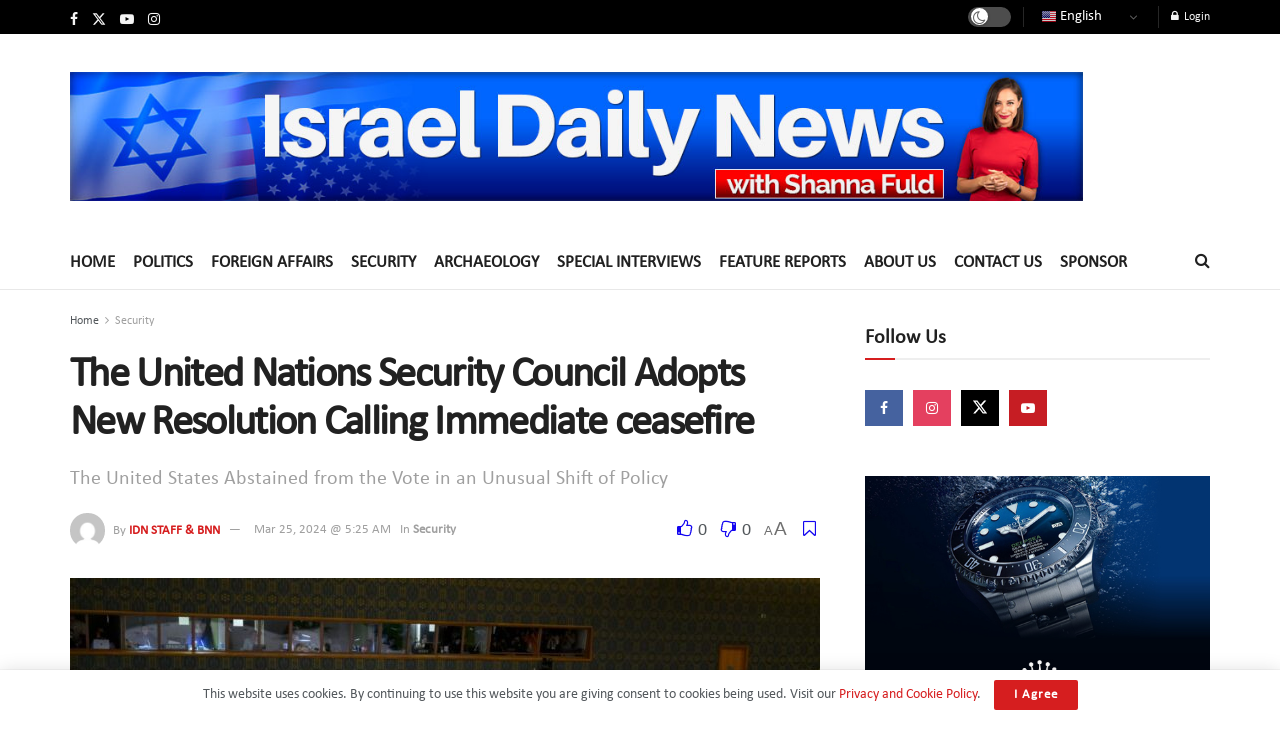

--- FILE ---
content_type: text/html; charset=UTF-8
request_url: https://israeldailynews.org/the-united-nations-security-council-adopts-new-resolution-calling-immediate-ceasefire/
body_size: 30481
content:
<!doctype html>
<!--[if lt IE 7]> <html class="no-js lt-ie9 lt-ie8 lt-ie7" lang="en"> <![endif]-->
<!--[if IE 7]>    <html class="no-js lt-ie9 lt-ie8" lang="en"> <![endif]-->
<!--[if IE 8]>    <html class="no-js lt-ie9" lang="en"> <![endif]-->
<!--[if IE 9]>    <html class="no-js lt-ie10" lang="en"> <![endif]-->
<!--[if gt IE 8]><!--> <html class="no-js" lang="en"> <!--<![endif]-->
<head>
    <meta http-equiv="Content-Type" content="text/html; charset=UTF-8" />
    <meta name='viewport' content='width=device-width, initial-scale=1, user-scalable=yes' />
    <link rel="profile" href="https://gmpg.org/xfn/11" />
    <link rel="pingback" href="https://israeldailynews.org/xmlrpc.php" />
    <meta name='robots' content='index, follow, max-image-preview:large, max-snippet:-1, max-video-preview:-1' />
<meta property="og:type" content="article">
<meta property="og:title" content="The United Nations Security Council Adopts New Resolution Calling Immediate ceasefire">
<meta property="og:site_name" content="Israel Daily News">
<meta property="og:description" content="Monday, the United Nations Security Council adopted a new resolution with a vote of 14-0, calling for an immediate humanitarian">
<meta property="og:url" content="https://israeldailynews.org/the-united-nations-security-council-adopts-new-resolution-calling-immediate-ceasefire/">
<meta property="og:image" content="https://israeldailynews.org/wp-content/uploads/2024/03/Article-81-Photo-1.jpeg">
<meta property="og:image:height" content="800">
<meta property="og:image:width" content="1200">
<meta property="article:published_time" content="2024-03-25T05:25:00+02:00">
<meta property="article:modified_time" content="2024-03-27T04:31:29+02:00">
<meta property="article:section" content="Security">
<meta name="twitter:card" content="summary_large_image">
<meta name="twitter:title" content="The United Nations Security Council Adopts New Resolution Calling Immediate ceasefire">
<meta name="twitter:description" content="Monday, the United Nations Security Council adopted a new resolution with a vote of 14-0, calling for an immediate humanitarian">
<meta name="twitter:url" content="https://israeldailynews.org/the-united-nations-security-council-adopts-new-resolution-calling-immediate-ceasefire/">
<meta name="twitter:site" content="">
<meta name="twitter:image" content="https://israeldailynews.org/wp-content/uploads/2024/03/Article-81-Photo-1.jpeg">
<meta name="twitter:image:width" content="1200">
<meta name="twitter:image:height" content="800">
			<script type="text/javascript">
			  var jnews_ajax_url = '/?ajax-request=jnews'
			</script>
			<script type="text/javascript">;window.jnews=window.jnews||{},window.jnews.library=window.jnews.library||{},window.jnews.library=function(){"use strict";var e=this;e.win=window,e.doc=document,e.noop=function(){},e.globalBody=e.doc.getElementsByTagName("body")[0],e.globalBody=e.globalBody?e.globalBody:e.doc,e.win.jnewsDataStorage=e.win.jnewsDataStorage||{_storage:new WeakMap,put:function(e,t,n){this._storage.has(e)||this._storage.set(e,new Map),this._storage.get(e).set(t,n)},get:function(e,t){return this._storage.get(e).get(t)},has:function(e,t){return this._storage.has(e)&&this._storage.get(e).has(t)},remove:function(e,t){var n=this._storage.get(e).delete(t);return 0===!this._storage.get(e).size&&this._storage.delete(e),n}},e.windowWidth=function(){return e.win.innerWidth||e.docEl.clientWidth||e.globalBody.clientWidth},e.windowHeight=function(){return e.win.innerHeight||e.docEl.clientHeight||e.globalBody.clientHeight},e.requestAnimationFrame=e.win.requestAnimationFrame||e.win.webkitRequestAnimationFrame||e.win.mozRequestAnimationFrame||e.win.msRequestAnimationFrame||window.oRequestAnimationFrame||function(e){return setTimeout(e,1e3/60)},e.cancelAnimationFrame=e.win.cancelAnimationFrame||e.win.webkitCancelAnimationFrame||e.win.webkitCancelRequestAnimationFrame||e.win.mozCancelAnimationFrame||e.win.msCancelRequestAnimationFrame||e.win.oCancelRequestAnimationFrame||function(e){clearTimeout(e)},e.classListSupport="classList"in document.createElement("_"),e.hasClass=e.classListSupport?function(e,t){return e.classList.contains(t)}:function(e,t){return e.className.indexOf(t)>=0},e.addClass=e.classListSupport?function(t,n){e.hasClass(t,n)||t.classList.add(n)}:function(t,n){e.hasClass(t,n)||(t.className+=" "+n)},e.removeClass=e.classListSupport?function(t,n){e.hasClass(t,n)&&t.classList.remove(n)}:function(t,n){e.hasClass(t,n)&&(t.className=t.className.replace(n,""))},e.objKeys=function(e){var t=[];for(var n in e)Object.prototype.hasOwnProperty.call(e,n)&&t.push(n);return t},e.isObjectSame=function(e,t){var n=!0;return JSON.stringify(e)!==JSON.stringify(t)&&(n=!1),n},e.extend=function(){for(var e,t,n,o=arguments[0]||{},i=1,a=arguments.length;i<a;i++)if(null!==(e=arguments[i]))for(t in e)o!==(n=e[t])&&void 0!==n&&(o[t]=n);return o},e.dataStorage=e.win.jnewsDataStorage,e.isVisible=function(e){return 0!==e.offsetWidth&&0!==e.offsetHeight||e.getBoundingClientRect().length},e.getHeight=function(e){return e.offsetHeight||e.clientHeight||e.getBoundingClientRect().height},e.getWidth=function(e){return e.offsetWidth||e.clientWidth||e.getBoundingClientRect().width},e.supportsPassive=!1;try{var t=Object.defineProperty({},"passive",{get:function(){e.supportsPassive=!0}});"createEvent"in e.doc?e.win.addEventListener("test",null,t):"fireEvent"in e.doc&&e.win.attachEvent("test",null)}catch(e){}e.passiveOption=!!e.supportsPassive&&{passive:!0},e.setStorage=function(e,t){e="jnews-"+e;var n={expired:Math.floor(((new Date).getTime()+432e5)/1e3)};t=Object.assign(n,t);localStorage.setItem(e,JSON.stringify(t))},e.getStorage=function(e){e="jnews-"+e;var t=localStorage.getItem(e);return null!==t&&0<t.length?JSON.parse(localStorage.getItem(e)):{}},e.expiredStorage=function(){var t,n="jnews-";for(var o in localStorage)o.indexOf(n)>-1&&"undefined"!==(t=e.getStorage(o.replace(n,""))).expired&&t.expired<Math.floor((new Date).getTime()/1e3)&&localStorage.removeItem(o)},e.addEvents=function(t,n,o){for(var i in n){var a=["touchstart","touchmove"].indexOf(i)>=0&&!o&&e.passiveOption;"createEvent"in e.doc?t.addEventListener(i,n[i],a):"fireEvent"in e.doc&&t.attachEvent("on"+i,n[i])}},e.removeEvents=function(t,n){for(var o in n)"createEvent"in e.doc?t.removeEventListener(o,n[o]):"fireEvent"in e.doc&&t.detachEvent("on"+o,n[o])},e.triggerEvents=function(t,n,o){var i;o=o||{detail:null};return"createEvent"in e.doc?(!(i=e.doc.createEvent("CustomEvent")||new CustomEvent(n)).initCustomEvent||i.initCustomEvent(n,!0,!1,o),void t.dispatchEvent(i)):"fireEvent"in e.doc?((i=e.doc.createEventObject()).eventType=n,void t.fireEvent("on"+i.eventType,i)):void 0},e.getParents=function(t,n){void 0===n&&(n=e.doc);for(var o=[],i=t.parentNode,a=!1;!a;)if(i){var r=i;r.querySelectorAll(n).length?a=!0:(o.push(r),i=r.parentNode)}else o=[],a=!0;return o},e.forEach=function(e,t,n){for(var o=0,i=e.length;o<i;o++)t.call(n,e[o],o)},e.getText=function(e){return e.innerText||e.textContent},e.setText=function(e,t){var n="object"==typeof t?t.innerText||t.textContent:t;e.innerText&&(e.innerText=n),e.textContent&&(e.textContent=n)},e.httpBuildQuery=function(t){return e.objKeys(t).reduce(function t(n){var o=arguments.length>1&&void 0!==arguments[1]?arguments[1]:null;return function(i,a){var r=n[a];a=encodeURIComponent(a);var s=o?"".concat(o,"[").concat(a,"]"):a;return null==r||"function"==typeof r?(i.push("".concat(s,"=")),i):["number","boolean","string"].includes(typeof r)?(i.push("".concat(s,"=").concat(encodeURIComponent(r))),i):(i.push(e.objKeys(r).reduce(t(r,s),[]).join("&")),i)}}(t),[]).join("&")},e.get=function(t,n,o,i){return o="function"==typeof o?o:e.noop,e.ajax("GET",t,n,o,i)},e.post=function(t,n,o,i){return o="function"==typeof o?o:e.noop,e.ajax("POST",t,n,o,i)},e.ajax=function(t,n,o,i,a){var r=new XMLHttpRequest,s=n,c=e.httpBuildQuery(o);if(t=-1!=["GET","POST"].indexOf(t)?t:"GET",r.open(t,s+("GET"==t?"?"+c:""),!0),"POST"==t&&r.setRequestHeader("Content-type","application/x-www-form-urlencoded"),r.setRequestHeader("X-Requested-With","XMLHttpRequest"),r.onreadystatechange=function(){4===r.readyState&&200<=r.status&&300>r.status&&"function"==typeof i&&i.call(void 0,r.response)},void 0!==a&&!a){return{xhr:r,send:function(){r.send("POST"==t?c:null)}}}return r.send("POST"==t?c:null),{xhr:r}},e.scrollTo=function(t,n,o){function i(e,t,n){this.start=this.position(),this.change=e-this.start,this.currentTime=0,this.increment=20,this.duration=void 0===n?500:n,this.callback=t,this.finish=!1,this.animateScroll()}return Math.easeInOutQuad=function(e,t,n,o){return(e/=o/2)<1?n/2*e*e+t:-n/2*(--e*(e-2)-1)+t},i.prototype.stop=function(){this.finish=!0},i.prototype.move=function(t){e.doc.documentElement.scrollTop=t,e.globalBody.parentNode.scrollTop=t,e.globalBody.scrollTop=t},i.prototype.position=function(){return e.doc.documentElement.scrollTop||e.globalBody.parentNode.scrollTop||e.globalBody.scrollTop},i.prototype.animateScroll=function(){this.currentTime+=this.increment;var t=Math.easeInOutQuad(this.currentTime,this.start,this.change,this.duration);this.move(t),this.currentTime<this.duration&&!this.finish?e.requestAnimationFrame.call(e.win,this.animateScroll.bind(this)):this.callback&&"function"==typeof this.callback&&this.callback()},new i(t,n,o)},e.unwrap=function(t){var n,o=t;e.forEach(t,(function(e,t){n?n+=e:n=e})),o.replaceWith(n)},e.performance={start:function(e){performance.mark(e+"Start")},stop:function(e){performance.mark(e+"End"),performance.measure(e,e+"Start",e+"End")}},e.fps=function(){var t=0,n=0,o=0;!function(){var i=t=0,a=0,r=0,s=document.getElementById("fpsTable"),c=function(t){void 0===document.getElementsByTagName("body")[0]?e.requestAnimationFrame.call(e.win,(function(){c(t)})):document.getElementsByTagName("body")[0].appendChild(t)};null===s&&((s=document.createElement("div")).style.position="fixed",s.style.top="120px",s.style.left="10px",s.style.width="100px",s.style.height="20px",s.style.border="1px solid black",s.style.fontSize="11px",s.style.zIndex="100000",s.style.backgroundColor="white",s.id="fpsTable",c(s));var l=function(){o++,n=Date.now(),(a=(o/(r=(n-t)/1e3)).toPrecision(2))!=i&&(i=a,s.innerHTML=i+"fps"),1<r&&(t=n,o=0),e.requestAnimationFrame.call(e.win,l)};l()}()},e.instr=function(e,t){for(var n=0;n<t.length;n++)if(-1!==e.toLowerCase().indexOf(t[n].toLowerCase()))return!0},e.winLoad=function(t,n){function o(o){if("complete"===e.doc.readyState||"interactive"===e.doc.readyState)return!o||n?setTimeout(t,n||1):t(o),1}o()||e.addEvents(e.win,{load:o})},e.docReady=function(t,n){function o(o){if("complete"===e.doc.readyState||"interactive"===e.doc.readyState)return!o||n?setTimeout(t,n||1):t(o),1}o()||e.addEvents(e.doc,{DOMContentLoaded:o})},e.fireOnce=function(){e.docReady((function(){e.assets=e.assets||[],e.assets.length&&(e.boot(),e.load_assets())}),50)},e.boot=function(){e.length&&e.doc.querySelectorAll("style[media]").forEach((function(e){"not all"==e.getAttribute("media")&&e.removeAttribute("media")}))},e.create_js=function(t,n){var o=e.doc.createElement("script");switch(o.setAttribute("src",t),n){case"defer":o.setAttribute("defer",!0);break;case"async":o.setAttribute("async",!0);break;case"deferasync":o.setAttribute("defer",!0),o.setAttribute("async",!0)}e.globalBody.appendChild(o)},e.load_assets=function(){"object"==typeof e.assets&&e.forEach(e.assets.slice(0),(function(t,n){var o="";t.defer&&(o+="defer"),t.async&&(o+="async"),e.create_js(t.url,o);var i=e.assets.indexOf(t);i>-1&&e.assets.splice(i,1)})),e.assets=jnewsoption.au_scripts=window.jnewsads=[]},e.setCookie=function(e,t,n){var o="";if(n){var i=new Date;i.setTime(i.getTime()+24*n*60*60*1e3),o="; expires="+i.toUTCString()}document.cookie=e+"="+(t||"")+o+"; path=/"},e.getCookie=function(e){for(var t=e+"=",n=document.cookie.split(";"),o=0;o<n.length;o++){for(var i=n[o];" "==i.charAt(0);)i=i.substring(1,i.length);if(0==i.indexOf(t))return i.substring(t.length,i.length)}return null},e.eraseCookie=function(e){document.cookie=e+"=; Path=/; Expires=Thu, 01 Jan 1970 00:00:01 GMT;"},e.docReady((function(){e.globalBody=e.globalBody==e.doc?e.doc.getElementsByTagName("body")[0]:e.globalBody,e.globalBody=e.globalBody?e.globalBody:e.doc})),e.winLoad((function(){e.winLoad((function(){var t=!1;if(void 0!==window.jnewsadmin)if(void 0!==window.file_version_checker){var n=e.objKeys(window.file_version_checker);n.length?n.forEach((function(e){t||"10.0.4"===window.file_version_checker[e]||(t=!0)})):t=!0}else t=!0;t&&(window.jnewsHelper.getMessage(),window.jnewsHelper.getNotice())}),2500)}))},window.jnews.library=new window.jnews.library;</script>
	<!-- This site is optimized with the Yoast SEO plugin v26.8 - https://yoast.com/product/yoast-seo-wordpress/ -->
	<title>The United Nations Security Council Adopts New Resolution Calling Immediate ceasefire | Israel Daily News</title>
	<meta name="description" content="Monday, the United Nations Security Council adopted a new resolution with a vote of 14-0, calling for an immediate humanitarian ceasefire in Gaza during" />
	<link rel="canonical" href="https://israeldailynews.org/the-united-nations-security-council-adopts-new-resolution-calling-immediate-ceasefire/" />
	<meta property="og:locale" content="en_US" />
	<meta property="og:type" content="article" />
	<meta property="og:title" content="The United Nations Security Council Adopts New Resolution Calling Immediate ceasefire | Israel Daily News" />
	<meta property="og:description" content="Monday, the United Nations Security Council adopted a new resolution with a vote of 14-0, calling for an immediate humanitarian ceasefire in Gaza during" />
	<meta property="og:url" content="https://israeldailynews.org/the-united-nations-security-council-adopts-new-resolution-calling-immediate-ceasefire/" />
	<meta property="og:site_name" content="Israel Daily News" />
	<meta property="article:publisher" content="https://www.facebook.com/israeldailynew?mibextid=uzlsIk" />
	<meta property="article:published_time" content="2024-03-25T03:25:00+00:00" />
	<meta property="article:modified_time" content="2024-03-27T02:31:29+00:00" />
	<meta property="og:image" content="https://israeldailynews.org/wp-content/uploads/2024/03/Article-81-Photo-1.jpeg" />
	<meta property="og:image:width" content="1200" />
	<meta property="og:image:height" content="800" />
	<meta property="og:image:type" content="image/jpeg" />
	<meta name="author" content="IDN Staff" />
	<meta name="twitter:card" content="summary_large_image" />
	<meta name="twitter:creator" content="@israelpodcast" />
	<meta name="twitter:site" content="@israelpodcast" />
	<meta name="twitter:label1" content="Written by" />
	<meta name="twitter:data1" content="IDN STAFF &amp; BNN" />
	<meta name="twitter:label2" content="Est. reading time" />
	<meta name="twitter:data2" content="4 minutes" />
	<script type="application/ld+json" class="yoast-schema-graph">{"@context":"https://schema.org","@graph":[{"@type":"Article","@id":"https://israeldailynews.org/the-united-nations-security-council-adopts-new-resolution-calling-immediate-ceasefire/#article","isPartOf":{"@id":"https://israeldailynews.org/the-united-nations-security-council-adopts-new-resolution-calling-immediate-ceasefire/"},"author":{"name":"IDN Staff","@id":"https://israeldailynews.org/#/schema/person/12f7f77275c2629408face31ed9a37b9"},"headline":"The United Nations Security Council Adopts New Resolution Calling Immediate ceasefire","datePublished":"2024-03-25T03:25:00+00:00","dateModified":"2024-03-27T02:31:29+00:00","mainEntityOfPage":{"@id":"https://israeldailynews.org/the-united-nations-security-council-adopts-new-resolution-calling-immediate-ceasefire/"},"wordCount":736,"commentCount":0,"publisher":{"@id":"https://israeldailynews.org/#organization"},"image":{"@id":"https://israeldailynews.org/the-united-nations-security-council-adopts-new-resolution-calling-immediate-ceasefire/#primaryimage"},"thumbnailUrl":"https://israeldailynews.org/wp-content/uploads/2024/03/Article-81-Photo-1.jpeg","articleSection":["Security"],"inLanguage":"en","potentialAction":[{"@type":"CommentAction","name":"Comment","target":["https://israeldailynews.org/the-united-nations-security-council-adopts-new-resolution-calling-immediate-ceasefire/#respond"]}]},{"@type":"WebPage","@id":"https://israeldailynews.org/the-united-nations-security-council-adopts-new-resolution-calling-immediate-ceasefire/","url":"https://israeldailynews.org/the-united-nations-security-council-adopts-new-resolution-calling-immediate-ceasefire/","name":"The United Nations Security Council Adopts New Resolution Calling Immediate ceasefire | Israel Daily News","isPartOf":{"@id":"https://israeldailynews.org/#website"},"primaryImageOfPage":{"@id":"https://israeldailynews.org/the-united-nations-security-council-adopts-new-resolution-calling-immediate-ceasefire/#primaryimage"},"image":{"@id":"https://israeldailynews.org/the-united-nations-security-council-adopts-new-resolution-calling-immediate-ceasefire/#primaryimage"},"thumbnailUrl":"https://israeldailynews.org/wp-content/uploads/2024/03/Article-81-Photo-1.jpeg","datePublished":"2024-03-25T03:25:00+00:00","dateModified":"2024-03-27T02:31:29+00:00","description":"Monday, the United Nations Security Council adopted a new resolution with a vote of 14-0, calling for an immediate humanitarian ceasefire in Gaza during","breadcrumb":{"@id":"https://israeldailynews.org/the-united-nations-security-council-adopts-new-resolution-calling-immediate-ceasefire/#breadcrumb"},"inLanguage":"en","potentialAction":[{"@type":"ReadAction","target":["https://israeldailynews.org/the-united-nations-security-council-adopts-new-resolution-calling-immediate-ceasefire/"]}]},{"@type":"ImageObject","inLanguage":"en","@id":"https://israeldailynews.org/the-united-nations-security-council-adopts-new-resolution-calling-immediate-ceasefire/#primaryimage","url":"https://israeldailynews.org/wp-content/uploads/2024/03/Article-81-Photo-1.jpeg","contentUrl":"https://israeldailynews.org/wp-content/uploads/2024/03/Article-81-Photo-1.jpeg","width":1200,"height":800,"caption":"Member States place their votes on the resolution at the United Nations"},{"@type":"BreadcrumbList","@id":"https://israeldailynews.org/the-united-nations-security-council-adopts-new-resolution-calling-immediate-ceasefire/#breadcrumb","itemListElement":[{"@type":"ListItem","position":1,"name":"Home","item":"https://israeldailynews.org/"},{"@type":"ListItem","position":2,"name":"The United Nations Security Council Adopts New Resolution Calling Immediate ceasefire"}]},{"@type":"WebSite","@id":"https://israeldailynews.org/#website","url":"https://israeldailynews.org/","name":"Israel Daily News","description":"Latest Israel Daily News","publisher":{"@id":"https://israeldailynews.org/#organization"},"potentialAction":[{"@type":"SearchAction","target":{"@type":"EntryPoint","urlTemplate":"https://israeldailynews.org/?s={search_term_string}"},"query-input":{"@type":"PropertyValueSpecification","valueRequired":true,"valueName":"search_term_string"}}],"inLanguage":"en"},{"@type":"Organization","@id":"https://israeldailynews.org/#organization","name":"Israel Daily News","url":"https://israeldailynews.org/","logo":{"@type":"ImageObject","inLanguage":"en","@id":"https://israeldailynews.org/#/schema/logo/image/","url":"https://israeldailynews.org/wp-content/uploads/2024/03/Copy-of-Israel-Daily-News.webp","contentUrl":"https://israeldailynews.org/wp-content/uploads/2024/03/Copy-of-Israel-Daily-News.webp","width":1080,"height":1080,"caption":"Israel Daily News"},"image":{"@id":"https://israeldailynews.org/#/schema/logo/image/"},"sameAs":["https://www.facebook.com/israeldailynew?mibextid=uzlsIk","https://x.com/israelpodcast"]},{"@type":"Person","@id":"https://israeldailynews.org/#/schema/person/12f7f77275c2629408face31ed9a37b9","name":"IDN Staff","image":{"@type":"ImageObject","inLanguage":"en","@id":"https://israeldailynews.org/#/schema/person/image/","url":"https://secure.gravatar.com/avatar/d635d04b3efcf44b4df44489abb2941e1a038dee0449d6c52cfa1462052bd293?s=96&d=mm&r=g","contentUrl":"https://secure.gravatar.com/avatar/d635d04b3efcf44b4df44489abb2941e1a038dee0449d6c52cfa1462052bd293?s=96&d=mm&r=g","caption":"IDN Staff"},"url":""}]}</script>
	<!-- / Yoast SEO plugin. -->


<link rel='dns-prefetch' href='//stats.wp.com' />
<link rel="alternate" type="application/rss+xml" title="Israel Daily News &raquo; Feed" href="https://israeldailynews.org/feed/" />
<link rel="alternate" type="application/rss+xml" title="Israel Daily News &raquo; Comments Feed" href="https://israeldailynews.org/comments/feed/" />
<link rel="alternate" type="application/rss+xml" title="Israel Daily News &raquo; The United Nations Security Council Adopts New Resolution Calling Immediate ceasefire Comments Feed" href="https://israeldailynews.org/the-united-nations-security-council-adopts-new-resolution-calling-immediate-ceasefire/feed/" />
<link rel="alternate" title="oEmbed (JSON)" type="application/json+oembed" href="https://israeldailynews.org/wp-json/oembed/1.0/embed?url=https%3A%2F%2Fisraeldailynews.org%2Fthe-united-nations-security-council-adopts-new-resolution-calling-immediate-ceasefire%2F" />
<link rel="alternate" title="oEmbed (XML)" type="text/xml+oembed" href="https://israeldailynews.org/wp-json/oembed/1.0/embed?url=https%3A%2F%2Fisraeldailynews.org%2Fthe-united-nations-security-council-adopts-new-resolution-calling-immediate-ceasefire%2F&#038;format=xml" />
<style id='wp-img-auto-sizes-contain-inline-css' type='text/css'>
img:is([sizes=auto i],[sizes^="auto," i]){contain-intrinsic-size:3000px 1500px}
/*# sourceURL=wp-img-auto-sizes-contain-inline-css */
</style>
<style id='cf-frontend-style-inline-css' type='text/css'>
@font-face {
	font-family: 'cal';
	font-weight: 400;
	src: url('https://israeldailynews.org/wp-content/uploads/2024/03/calibri-regular.ttf') format('truetype');
}
@font-face {
	font-family: 'cal';
	font-weight: 700;
	src: url('https://israeldailynews.org/wp-content/uploads/2024/03/calibri-bold.ttf') format('truetype');
}
@font-face {
	font-family: 'cal';
	font-weight: 400;
	src: url('https://israeldailynews.org/wp-content/uploads/2024/03/calibri-regular.ttf') format('truetype');
}
@font-face {
	font-family: 'saw';
	font-weight: 400;
	src: url('https://israeldailynews.org/wp-content/uploads/2024/03/Lexend-VariableFont_wght.ttf') format('truetype');
}
/*# sourceURL=cf-frontend-style-inline-css */
</style>
<style id='wp-emoji-styles-inline-css' type='text/css'>

	img.wp-smiley, img.emoji {
		display: inline !important;
		border: none !important;
		box-shadow: none !important;
		height: 1em !important;
		width: 1em !important;
		margin: 0 0.07em !important;
		vertical-align: -0.1em !important;
		background: none !important;
		padding: 0 !important;
	}
/*# sourceURL=wp-emoji-styles-inline-css */
</style>
<style id='wp-block-library-inline-css' type='text/css'>
:root{--wp-block-synced-color:#7a00df;--wp-block-synced-color--rgb:122,0,223;--wp-bound-block-color:var(--wp-block-synced-color);--wp-editor-canvas-background:#ddd;--wp-admin-theme-color:#007cba;--wp-admin-theme-color--rgb:0,124,186;--wp-admin-theme-color-darker-10:#006ba1;--wp-admin-theme-color-darker-10--rgb:0,107,160.5;--wp-admin-theme-color-darker-20:#005a87;--wp-admin-theme-color-darker-20--rgb:0,90,135;--wp-admin-border-width-focus:2px}@media (min-resolution:192dpi){:root{--wp-admin-border-width-focus:1.5px}}.wp-element-button{cursor:pointer}:root .has-very-light-gray-background-color{background-color:#eee}:root .has-very-dark-gray-background-color{background-color:#313131}:root .has-very-light-gray-color{color:#eee}:root .has-very-dark-gray-color{color:#313131}:root .has-vivid-green-cyan-to-vivid-cyan-blue-gradient-background{background:linear-gradient(135deg,#00d084,#0693e3)}:root .has-purple-crush-gradient-background{background:linear-gradient(135deg,#34e2e4,#4721fb 50%,#ab1dfe)}:root .has-hazy-dawn-gradient-background{background:linear-gradient(135deg,#faaca8,#dad0ec)}:root .has-subdued-olive-gradient-background{background:linear-gradient(135deg,#fafae1,#67a671)}:root .has-atomic-cream-gradient-background{background:linear-gradient(135deg,#fdd79a,#004a59)}:root .has-nightshade-gradient-background{background:linear-gradient(135deg,#330968,#31cdcf)}:root .has-midnight-gradient-background{background:linear-gradient(135deg,#020381,#2874fc)}:root{--wp--preset--font-size--normal:16px;--wp--preset--font-size--huge:42px}.has-regular-font-size{font-size:1em}.has-larger-font-size{font-size:2.625em}.has-normal-font-size{font-size:var(--wp--preset--font-size--normal)}.has-huge-font-size{font-size:var(--wp--preset--font-size--huge)}.has-text-align-center{text-align:center}.has-text-align-left{text-align:left}.has-text-align-right{text-align:right}.has-fit-text{white-space:nowrap!important}#end-resizable-editor-section{display:none}.aligncenter{clear:both}.items-justified-left{justify-content:flex-start}.items-justified-center{justify-content:center}.items-justified-right{justify-content:flex-end}.items-justified-space-between{justify-content:space-between}.screen-reader-text{border:0;clip-path:inset(50%);height:1px;margin:-1px;overflow:hidden;padding:0;position:absolute;width:1px;word-wrap:normal!important}.screen-reader-text:focus{background-color:#ddd;clip-path:none;color:#444;display:block;font-size:1em;height:auto;left:5px;line-height:normal;padding:15px 23px 14px;text-decoration:none;top:5px;width:auto;z-index:100000}html :where(.has-border-color){border-style:solid}html :where([style*=border-top-color]){border-top-style:solid}html :where([style*=border-right-color]){border-right-style:solid}html :where([style*=border-bottom-color]){border-bottom-style:solid}html :where([style*=border-left-color]){border-left-style:solid}html :where([style*=border-width]){border-style:solid}html :where([style*=border-top-width]){border-top-style:solid}html :where([style*=border-right-width]){border-right-style:solid}html :where([style*=border-bottom-width]){border-bottom-style:solid}html :where([style*=border-left-width]){border-left-style:solid}html :where(img[class*=wp-image-]){height:auto;max-width:100%}:where(figure){margin:0 0 1em}html :where(.is-position-sticky){--wp-admin--admin-bar--position-offset:var(--wp-admin--admin-bar--height,0px)}@media screen and (max-width:600px){html :where(.is-position-sticky){--wp-admin--admin-bar--position-offset:0px}}

/*# sourceURL=wp-block-library-inline-css */
</style><style id='global-styles-inline-css' type='text/css'>
:root{--wp--preset--aspect-ratio--square: 1;--wp--preset--aspect-ratio--4-3: 4/3;--wp--preset--aspect-ratio--3-4: 3/4;--wp--preset--aspect-ratio--3-2: 3/2;--wp--preset--aspect-ratio--2-3: 2/3;--wp--preset--aspect-ratio--16-9: 16/9;--wp--preset--aspect-ratio--9-16: 9/16;--wp--preset--color--black: #000000;--wp--preset--color--cyan-bluish-gray: #abb8c3;--wp--preset--color--white: #ffffff;--wp--preset--color--pale-pink: #f78da7;--wp--preset--color--vivid-red: #cf2e2e;--wp--preset--color--luminous-vivid-orange: #ff6900;--wp--preset--color--luminous-vivid-amber: #fcb900;--wp--preset--color--light-green-cyan: #7bdcb5;--wp--preset--color--vivid-green-cyan: #00d084;--wp--preset--color--pale-cyan-blue: #8ed1fc;--wp--preset--color--vivid-cyan-blue: #0693e3;--wp--preset--color--vivid-purple: #9b51e0;--wp--preset--gradient--vivid-cyan-blue-to-vivid-purple: linear-gradient(135deg,rgb(6,147,227) 0%,rgb(155,81,224) 100%);--wp--preset--gradient--light-green-cyan-to-vivid-green-cyan: linear-gradient(135deg,rgb(122,220,180) 0%,rgb(0,208,130) 100%);--wp--preset--gradient--luminous-vivid-amber-to-luminous-vivid-orange: linear-gradient(135deg,rgb(252,185,0) 0%,rgb(255,105,0) 100%);--wp--preset--gradient--luminous-vivid-orange-to-vivid-red: linear-gradient(135deg,rgb(255,105,0) 0%,rgb(207,46,46) 100%);--wp--preset--gradient--very-light-gray-to-cyan-bluish-gray: linear-gradient(135deg,rgb(238,238,238) 0%,rgb(169,184,195) 100%);--wp--preset--gradient--cool-to-warm-spectrum: linear-gradient(135deg,rgb(74,234,220) 0%,rgb(151,120,209) 20%,rgb(207,42,186) 40%,rgb(238,44,130) 60%,rgb(251,105,98) 80%,rgb(254,248,76) 100%);--wp--preset--gradient--blush-light-purple: linear-gradient(135deg,rgb(255,206,236) 0%,rgb(152,150,240) 100%);--wp--preset--gradient--blush-bordeaux: linear-gradient(135deg,rgb(254,205,165) 0%,rgb(254,45,45) 50%,rgb(107,0,62) 100%);--wp--preset--gradient--luminous-dusk: linear-gradient(135deg,rgb(255,203,112) 0%,rgb(199,81,192) 50%,rgb(65,88,208) 100%);--wp--preset--gradient--pale-ocean: linear-gradient(135deg,rgb(255,245,203) 0%,rgb(182,227,212) 50%,rgb(51,167,181) 100%);--wp--preset--gradient--electric-grass: linear-gradient(135deg,rgb(202,248,128) 0%,rgb(113,206,126) 100%);--wp--preset--gradient--midnight: linear-gradient(135deg,rgb(2,3,129) 0%,rgb(40,116,252) 100%);--wp--preset--font-size--small: 13px;--wp--preset--font-size--medium: 20px;--wp--preset--font-size--large: 36px;--wp--preset--font-size--x-large: 42px;--wp--preset--spacing--20: 0.44rem;--wp--preset--spacing--30: 0.67rem;--wp--preset--spacing--40: 1rem;--wp--preset--spacing--50: 1.5rem;--wp--preset--spacing--60: 2.25rem;--wp--preset--spacing--70: 3.38rem;--wp--preset--spacing--80: 5.06rem;--wp--preset--shadow--natural: 6px 6px 9px rgba(0, 0, 0, 0.2);--wp--preset--shadow--deep: 12px 12px 50px rgba(0, 0, 0, 0.4);--wp--preset--shadow--sharp: 6px 6px 0px rgba(0, 0, 0, 0.2);--wp--preset--shadow--outlined: 6px 6px 0px -3px rgb(255, 255, 255), 6px 6px rgb(0, 0, 0);--wp--preset--shadow--crisp: 6px 6px 0px rgb(0, 0, 0);}:where(.is-layout-flex){gap: 0.5em;}:where(.is-layout-grid){gap: 0.5em;}body .is-layout-flex{display: flex;}.is-layout-flex{flex-wrap: wrap;align-items: center;}.is-layout-flex > :is(*, div){margin: 0;}body .is-layout-grid{display: grid;}.is-layout-grid > :is(*, div){margin: 0;}:where(.wp-block-columns.is-layout-flex){gap: 2em;}:where(.wp-block-columns.is-layout-grid){gap: 2em;}:where(.wp-block-post-template.is-layout-flex){gap: 1.25em;}:where(.wp-block-post-template.is-layout-grid){gap: 1.25em;}.has-black-color{color: var(--wp--preset--color--black) !important;}.has-cyan-bluish-gray-color{color: var(--wp--preset--color--cyan-bluish-gray) !important;}.has-white-color{color: var(--wp--preset--color--white) !important;}.has-pale-pink-color{color: var(--wp--preset--color--pale-pink) !important;}.has-vivid-red-color{color: var(--wp--preset--color--vivid-red) !important;}.has-luminous-vivid-orange-color{color: var(--wp--preset--color--luminous-vivid-orange) !important;}.has-luminous-vivid-amber-color{color: var(--wp--preset--color--luminous-vivid-amber) !important;}.has-light-green-cyan-color{color: var(--wp--preset--color--light-green-cyan) !important;}.has-vivid-green-cyan-color{color: var(--wp--preset--color--vivid-green-cyan) !important;}.has-pale-cyan-blue-color{color: var(--wp--preset--color--pale-cyan-blue) !important;}.has-vivid-cyan-blue-color{color: var(--wp--preset--color--vivid-cyan-blue) !important;}.has-vivid-purple-color{color: var(--wp--preset--color--vivid-purple) !important;}.has-black-background-color{background-color: var(--wp--preset--color--black) !important;}.has-cyan-bluish-gray-background-color{background-color: var(--wp--preset--color--cyan-bluish-gray) !important;}.has-white-background-color{background-color: var(--wp--preset--color--white) !important;}.has-pale-pink-background-color{background-color: var(--wp--preset--color--pale-pink) !important;}.has-vivid-red-background-color{background-color: var(--wp--preset--color--vivid-red) !important;}.has-luminous-vivid-orange-background-color{background-color: var(--wp--preset--color--luminous-vivid-orange) !important;}.has-luminous-vivid-amber-background-color{background-color: var(--wp--preset--color--luminous-vivid-amber) !important;}.has-light-green-cyan-background-color{background-color: var(--wp--preset--color--light-green-cyan) !important;}.has-vivid-green-cyan-background-color{background-color: var(--wp--preset--color--vivid-green-cyan) !important;}.has-pale-cyan-blue-background-color{background-color: var(--wp--preset--color--pale-cyan-blue) !important;}.has-vivid-cyan-blue-background-color{background-color: var(--wp--preset--color--vivid-cyan-blue) !important;}.has-vivid-purple-background-color{background-color: var(--wp--preset--color--vivid-purple) !important;}.has-black-border-color{border-color: var(--wp--preset--color--black) !important;}.has-cyan-bluish-gray-border-color{border-color: var(--wp--preset--color--cyan-bluish-gray) !important;}.has-white-border-color{border-color: var(--wp--preset--color--white) !important;}.has-pale-pink-border-color{border-color: var(--wp--preset--color--pale-pink) !important;}.has-vivid-red-border-color{border-color: var(--wp--preset--color--vivid-red) !important;}.has-luminous-vivid-orange-border-color{border-color: var(--wp--preset--color--luminous-vivid-orange) !important;}.has-luminous-vivid-amber-border-color{border-color: var(--wp--preset--color--luminous-vivid-amber) !important;}.has-light-green-cyan-border-color{border-color: var(--wp--preset--color--light-green-cyan) !important;}.has-vivid-green-cyan-border-color{border-color: var(--wp--preset--color--vivid-green-cyan) !important;}.has-pale-cyan-blue-border-color{border-color: var(--wp--preset--color--pale-cyan-blue) !important;}.has-vivid-cyan-blue-border-color{border-color: var(--wp--preset--color--vivid-cyan-blue) !important;}.has-vivid-purple-border-color{border-color: var(--wp--preset--color--vivid-purple) !important;}.has-vivid-cyan-blue-to-vivid-purple-gradient-background{background: var(--wp--preset--gradient--vivid-cyan-blue-to-vivid-purple) !important;}.has-light-green-cyan-to-vivid-green-cyan-gradient-background{background: var(--wp--preset--gradient--light-green-cyan-to-vivid-green-cyan) !important;}.has-luminous-vivid-amber-to-luminous-vivid-orange-gradient-background{background: var(--wp--preset--gradient--luminous-vivid-amber-to-luminous-vivid-orange) !important;}.has-luminous-vivid-orange-to-vivid-red-gradient-background{background: var(--wp--preset--gradient--luminous-vivid-orange-to-vivid-red) !important;}.has-very-light-gray-to-cyan-bluish-gray-gradient-background{background: var(--wp--preset--gradient--very-light-gray-to-cyan-bluish-gray) !important;}.has-cool-to-warm-spectrum-gradient-background{background: var(--wp--preset--gradient--cool-to-warm-spectrum) !important;}.has-blush-light-purple-gradient-background{background: var(--wp--preset--gradient--blush-light-purple) !important;}.has-blush-bordeaux-gradient-background{background: var(--wp--preset--gradient--blush-bordeaux) !important;}.has-luminous-dusk-gradient-background{background: var(--wp--preset--gradient--luminous-dusk) !important;}.has-pale-ocean-gradient-background{background: var(--wp--preset--gradient--pale-ocean) !important;}.has-electric-grass-gradient-background{background: var(--wp--preset--gradient--electric-grass) !important;}.has-midnight-gradient-background{background: var(--wp--preset--gradient--midnight) !important;}.has-small-font-size{font-size: var(--wp--preset--font-size--small) !important;}.has-medium-font-size{font-size: var(--wp--preset--font-size--medium) !important;}.has-large-font-size{font-size: var(--wp--preset--font-size--large) !important;}.has-x-large-font-size{font-size: var(--wp--preset--font-size--x-large) !important;}
/*# sourceURL=global-styles-inline-css */
</style>

<style id='classic-theme-styles-inline-css' type='text/css'>
/*! This file is auto-generated */
.wp-block-button__link{color:#fff;background-color:#32373c;border-radius:9999px;box-shadow:none;text-decoration:none;padding:calc(.667em + 2px) calc(1.333em + 2px);font-size:1.125em}.wp-block-file__button{background:#32373c;color:#fff;text-decoration:none}
/*# sourceURL=/wp-includes/css/classic-themes.min.css */
</style>
<link rel='stylesheet' id='contact-form-7-css' href='https://israeldailynews.org/wp-content/plugins/contact-form-7/includes/css/styles.css?ver=6.1.4' type='text/css' media='all' />
<style id='contact-form-7-inline-css' type='text/css'>
.wpcf7 .wpcf7-recaptcha iframe {margin-bottom: 0;}.wpcf7 .wpcf7-recaptcha[data-align="center"] > div {margin: 0 auto;}.wpcf7 .wpcf7-recaptcha[data-align="right"] > div {margin: 0 0 0 auto;}
/*# sourceURL=contact-form-7-inline-css */
</style>
<link rel='stylesheet' id='gn-frontend-gnfollow-style-css' href='https://israeldailynews.org/wp-content/plugins/gn-publisher/assets/css/gn-frontend-gnfollow.min.css?ver=1.5.26' type='text/css' media='all' />
<link rel='stylesheet' id='mailerlite_forms.css-css' href='https://israeldailynews.org/wp-content/plugins/official-mailerlite-sign-up-forms/assets/css/mailerlite_forms.css?ver=1.7.18' type='text/css' media='all' />
<link rel='stylesheet' id='js_composer_front-css' href='https://israeldailynews.org/wp-content/plugins/js_composer/assets/css/js_composer.min.css?ver=8.7.2' type='text/css' media='all' />
<link rel='stylesheet' id='newsletter-css' href='https://israeldailynews.org/wp-content/plugins/newsletter/style.css?ver=9.1.1' type='text/css' media='all' />
<link rel='stylesheet' id='font-awesome-css' href='https://israeldailynews.org/wp-content/themes/jnews/assets/fonts/font-awesome/font-awesome.min.css?ver=12.0.3' type='text/css' media='all' />
<link rel='stylesheet' id='jnews-frontend-css' href='https://israeldailynews.org/wp-content/themes/jnews/assets/dist/frontend.min.css?ver=12.0.3' type='text/css' media='all' />
<link rel='stylesheet' id='jnews-js-composer-css' href='https://israeldailynews.org/wp-content/themes/jnews/assets/css/js-composer-frontend.css?ver=12.0.3' type='text/css' media='all' />
<link rel='stylesheet' id='jnews-style-css' href='https://israeldailynews.org/wp-content/themes/jnews/style.css?ver=12.0.3' type='text/css' media='all' />
<link rel='stylesheet' id='jnews-darkmode-css' href='https://israeldailynews.org/wp-content/themes/jnews/assets/css/darkmode.css?ver=12.0.3' type='text/css' media='all' />
<link rel='stylesheet' id='jnews-select-share-css' href='https://israeldailynews.org/wp-content/plugins/jnews-social-share/assets/css/plugin.css' type='text/css' media='all' />
<script type="text/javascript" src="https://israeldailynews.org/wp-includes/js/jquery/jquery.min.js?ver=3.7.1" id="jquery-core-js"></script>
<script type="text/javascript" src="https://israeldailynews.org/wp-includes/js/jquery/jquery-migrate.min.js?ver=3.4.1" id="jquery-migrate-js"></script>
<script></script><link rel="https://api.w.org/" href="https://israeldailynews.org/wp-json/" /><link rel="alternate" title="JSON" type="application/json" href="https://israeldailynews.org/wp-json/wp/v2/posts/780" /><link rel="EditURI" type="application/rsd+xml" title="RSD" href="https://israeldailynews.org/xmlrpc.php?rsd" />
        <!-- MailerLite Universal -->
        <script>
            (function(w,d,e,u,f,l,n){w[f]=w[f]||function(){(w[f].q=w[f].q||[])
                .push(arguments);},l=d.createElement(e),l.async=1,l.src=u,
                n=d.getElementsByTagName(e)[0],n.parentNode.insertBefore(l,n);})
            (window,document,'script','https://assets.mailerlite.com/js/universal.js','ml');
            ml('account', '1225236');
            ml('enablePopups', true);
        </script>
        <!-- End MailerLite Universal -->
        	<style>img#wpstats{display:none}</style>
		                <style type="text/css">
                    body[class^="guest-author"] a[href=''] {
                        pointer-events: none;
                        color: inherit;
                        text-decoration: inherit;
                    }
                </style>
<meta name="generator" content="Powered by WPBakery Page Builder - drag and drop page builder for WordPress."/>
<script type='application/ld+json'>{"@context":"http:\/\/schema.org","@type":"Organization","@id":"https:\/\/israeldailynews.org\/#organization","url":"https:\/\/israeldailynews.org\/","name":"","logo":{"@type":"ImageObject","url":""},"sameAs":["https:\/\/www.facebook.com\/israeldailynew?mibextid=uzlsIk","http:\/\/twitter.com\/@israelpodcast","https:\/\/www.youtube.com\/@IsraelDailyNews\/videos","https:\/\/www.instagram.com\/israeldaily.news?igsh=MTBvejl4dTM4YTB0cw=="]}</script>
<script type='application/ld+json'>{"@context":"http:\/\/schema.org","@type":"WebSite","@id":"https:\/\/israeldailynews.org\/#website","url":"https:\/\/israeldailynews.org\/","name":"","potentialAction":{"@type":"SearchAction","target":"https:\/\/israeldailynews.org\/?s={search_term_string}","query-input":"required name=search_term_string"}}</script>
<link rel="icon" href="https://israeldailynews.org/wp-content/uploads/2024/12/cropped-One-template-for-our-facebook-podcast-square-graphic_NEW-32x32.jpg" sizes="32x32" />
<link rel="icon" href="https://israeldailynews.org/wp-content/uploads/2024/12/cropped-One-template-for-our-facebook-podcast-square-graphic_NEW-192x192.jpg" sizes="192x192" />
<link rel="apple-touch-icon" href="https://israeldailynews.org/wp-content/uploads/2024/12/cropped-One-template-for-our-facebook-podcast-square-graphic_NEW-180x180.jpg" />
<meta name="msapplication-TileImage" content="https://israeldailynews.org/wp-content/uploads/2024/12/cropped-One-template-for-our-facebook-podcast-square-graphic_NEW-270x270.jpg" />
<style id="jeg_dynamic_css" type="text/css" data-type="jeg_custom-css"> @font-face { font-family: 'cali'; src: url('https://israeldailynews.org/wp-content/uploads/2024/03/calibri-regular.ttf') format('truetype') ; font-weight: 400; font-style: normal; } body { --j-accent-color : #d61e1f; --j-alt-color : #1305f0; } a, .jeg_menu_style_5>li>a:hover, .jeg_menu_style_5>li.sfHover>a, .jeg_menu_style_5>li.current-menu-item>a, .jeg_menu_style_5>li.current-menu-ancestor>a, .jeg_navbar .jeg_menu:not(.jeg_main_menu)>li>a:hover, .jeg_midbar .jeg_menu:not(.jeg_main_menu)>li>a:hover, .jeg_side_tabs li.active, .jeg_block_heading_5 strong, .jeg_block_heading_6 strong, .jeg_block_heading_7 strong, .jeg_block_heading_8 strong, .jeg_subcat_list li a:hover, .jeg_subcat_list li button:hover, .jeg_pl_lg_7 .jeg_thumb .jeg_post_category a, .jeg_pl_xs_2:before, .jeg_pl_xs_4 .jeg_postblock_content:before, .jeg_postblock .jeg_post_title a:hover, .jeg_hero_style_6 .jeg_post_title a:hover, .jeg_sidefeed .jeg_pl_xs_3 .jeg_post_title a:hover, .widget_jnews_popular .jeg_post_title a:hover, .jeg_meta_author a, .widget_archive li a:hover, .widget_pages li a:hover, .widget_meta li a:hover, .widget_recent_entries li a:hover, .widget_rss li a:hover, .widget_rss cite, .widget_categories li a:hover, .widget_categories li.current-cat>a, #breadcrumbs a:hover, .jeg_share_count .counts, .commentlist .bypostauthor>.comment-body>.comment-author>.fn, span.required, .jeg_review_title, .bestprice .price, .authorlink a:hover, .jeg_vertical_playlist .jeg_video_playlist_play_icon, .jeg_vertical_playlist .jeg_video_playlist_item.active .jeg_video_playlist_thumbnail:before, .jeg_horizontal_playlist .jeg_video_playlist_play, .woocommerce li.product .pricegroup .button, .widget_display_forums li a:hover, .widget_display_topics li:before, .widget_display_replies li:before, .widget_display_views li:before, .bbp-breadcrumb a:hover, .jeg_mobile_menu li.sfHover>a, .jeg_mobile_menu li a:hover, .split-template-6 .pagenum, .jeg_mobile_menu_style_5>li>a:hover, .jeg_mobile_menu_style_5>li.sfHover>a, .jeg_mobile_menu_style_5>li.current-menu-item>a, .jeg_mobile_menu_style_5>li.current-menu-ancestor>a, .jeg_mobile_menu.jeg_menu_dropdown li.open > div > a { color : #d61e1f; } .jeg_menu_style_1>li>a:before, .jeg_menu_style_2>li>a:before, .jeg_menu_style_3>li>a:before, .jeg_side_toggle, .jeg_slide_caption .jeg_post_category a, .jeg_slider_type_1_wrapper .tns-controls button.tns-next, .jeg_block_heading_1 .jeg_block_title span, .jeg_block_heading_2 .jeg_block_title span, .jeg_block_heading_3, .jeg_block_heading_4 .jeg_block_title span, .jeg_block_heading_6:after, .jeg_pl_lg_box .jeg_post_category a, .jeg_pl_md_box .jeg_post_category a, .jeg_readmore:hover, .jeg_thumb .jeg_post_category a, .jeg_block_loadmore a:hover, .jeg_postblock.alt .jeg_block_loadmore a:hover, .jeg_block_loadmore a.active, .jeg_postblock_carousel_2 .jeg_post_category a, .jeg_heroblock .jeg_post_category a, .jeg_pagenav_1 .page_number.active, .jeg_pagenav_1 .page_number.active:hover, input[type="submit"], .btn, .button, .widget_tag_cloud a:hover, .popularpost_item:hover .jeg_post_title a:before, .jeg_splitpost_4 .page_nav, .jeg_splitpost_5 .page_nav, .jeg_post_via a:hover, .jeg_post_source a:hover, .jeg_post_tags a:hover, .comment-reply-title small a:before, .comment-reply-title small a:after, .jeg_storelist .productlink, .authorlink li.active a:before, .jeg_footer.dark .socials_widget:not(.nobg) a:hover .fa, div.jeg_breakingnews_title, .jeg_overlay_slider_bottom_wrapper .tns-controls button, .jeg_overlay_slider_bottom_wrapper .tns-controls button:hover, .jeg_vertical_playlist .jeg_video_playlist_current, .woocommerce span.onsale, .woocommerce #respond input#submit:hover, .woocommerce a.button:hover, .woocommerce button.button:hover, .woocommerce input.button:hover, .woocommerce #respond input#submit.alt, .woocommerce a.button.alt, .woocommerce button.button.alt, .woocommerce input.button.alt, .jeg_popup_post .caption, .jeg_footer.dark input[type="submit"], .jeg_footer.dark .btn, .jeg_footer.dark .button, .footer_widget.widget_tag_cloud a:hover, .jeg_inner_content .content-inner .jeg_post_category a:hover, #buddypress .standard-form button, #buddypress a.button, #buddypress input[type="submit"], #buddypress input[type="button"], #buddypress input[type="reset"], #buddypress ul.button-nav li a, #buddypress .generic-button a, #buddypress .generic-button button, #buddypress .comment-reply-link, #buddypress a.bp-title-button, #buddypress.buddypress-wrap .members-list li .user-update .activity-read-more a, div#buddypress .standard-form button:hover, div#buddypress a.button:hover, div#buddypress input[type="submit"]:hover, div#buddypress input[type="button"]:hover, div#buddypress input[type="reset"]:hover, div#buddypress ul.button-nav li a:hover, div#buddypress .generic-button a:hover, div#buddypress .generic-button button:hover, div#buddypress .comment-reply-link:hover, div#buddypress a.bp-title-button:hover, div#buddypress.buddypress-wrap .members-list li .user-update .activity-read-more a:hover, #buddypress #item-nav .item-list-tabs ul li a:before, .jeg_inner_content .jeg_meta_container .follow-wrapper a { background-color : #d61e1f; } .jeg_block_heading_7 .jeg_block_title span, .jeg_readmore:hover, .jeg_block_loadmore a:hover, .jeg_block_loadmore a.active, .jeg_pagenav_1 .page_number.active, .jeg_pagenav_1 .page_number.active:hover, .jeg_pagenav_3 .page_number:hover, .jeg_prevnext_post a:hover h3, .jeg_overlay_slider .jeg_post_category, .jeg_sidefeed .jeg_post.active, .jeg_vertical_playlist.jeg_vertical_playlist .jeg_video_playlist_item.active .jeg_video_playlist_thumbnail img, .jeg_horizontal_playlist .jeg_video_playlist_item.active { border-color : #d61e1f; } .jeg_tabpost_nav li.active, .woocommerce div.product .woocommerce-tabs ul.tabs li.active, .jeg_mobile_menu_style_1>li.current-menu-item a, .jeg_mobile_menu_style_1>li.current-menu-ancestor a, .jeg_mobile_menu_style_2>li.current-menu-item::after, .jeg_mobile_menu_style_2>li.current-menu-ancestor::after, .jeg_mobile_menu_style_3>li.current-menu-item::before, .jeg_mobile_menu_style_3>li.current-menu-ancestor::before { border-bottom-color : #d61e1f; } .jeg_post_meta .fa, .jeg_post_meta .jpwt-icon, .entry-header .jeg_post_meta .fa, .jeg_review_stars, .jeg_price_review_list { color : #1305f0; } .jeg_share_button.share-float.share-monocrhome a { background-color : #1305f0; } .jeg_topbar, .jeg_topbar.dark, .jeg_topbar.custom { background : #000000; } .jeg_midbar { height : 200px; } .jeg_header .jeg_bottombar, .jeg_header .jeg_bottombar.jeg_navbar_dark, .jeg_bottombar.jeg_navbar_boxed .jeg_nav_row, .jeg_bottombar.jeg_navbar_dark.jeg_navbar_boxed .jeg_nav_row { border-top-width : 0px; } .jeg_header .socials_widget > a > i.fa:before { color : #f5f5f5; } .jeg_header .socials_widget.nobg > a > i > span.jeg-icon svg { fill : #f5f5f5; } .jeg_header .socials_widget.nobg > a > span.jeg-icon svg { fill : #f5f5f5; } .jeg_header .socials_widget > a > span.jeg-icon svg { fill : #f5f5f5; } .jeg_header .socials_widget > a > i > span.jeg-icon svg { fill : #f5f5f5; } .jeg_footer_content,.jeg_footer.dark .jeg_footer_content { background-color : #000000; } .jeg_footer .jeg_footer_heading h3,.jeg_footer.dark .jeg_footer_heading h3,.jeg_footer .widget h2,.jeg_footer .footer_dark .widget h2 { color : #d61e1f; } .jeg_read_progress_wrapper .jeg_progress_container .progress-bar { background-color : #d61e1f; } body,input,textarea,select,.chosen-container-single .chosen-single,.btn,.button { font-family: cali,Helvetica,Arial,sans-serif; } .jeg_post_excerpt p, .content-inner p { font-family: cali,Helvetica,Arial,sans-serif; } </style><style type="text/css">
					.no_thumbnail .jeg_thumb,
					.thumbnail-container.no_thumbnail {
					    display: none !important;
					}
					.jeg_search_result .jeg_pl_xs_3.no_thumbnail .jeg_postblock_content,
					.jeg_sidefeed .jeg_pl_xs_3.no_thumbnail .jeg_postblock_content,
					.jeg_pl_sm.no_thumbnail .jeg_postblock_content {
					    margin-left: 0;
					}
					.jeg_postblock_11 .no_thumbnail .jeg_postblock_content,
					.jeg_postblock_12 .no_thumbnail .jeg_postblock_content,
					.jeg_postblock_12.jeg_col_3o3 .no_thumbnail .jeg_postblock_content  {
					    margin-top: 0;
					}
					.jeg_postblock_15 .jeg_pl_md_box.no_thumbnail .jeg_postblock_content,
					.jeg_postblock_19 .jeg_pl_md_box.no_thumbnail .jeg_postblock_content,
					.jeg_postblock_24 .jeg_pl_md_box.no_thumbnail .jeg_postblock_content,
					.jeg_sidefeed .jeg_pl_md_box .jeg_postblock_content {
					    position: relative;
					}
					.jeg_postblock_carousel_2 .no_thumbnail .jeg_post_title a,
					.jeg_postblock_carousel_2 .no_thumbnail .jeg_post_title a:hover,
					.jeg_postblock_carousel_2 .no_thumbnail .jeg_post_meta .fa {
					    color: #212121 !important;
					} 
					.jnews-dark-mode .jeg_postblock_carousel_2 .no_thumbnail .jeg_post_title a,
					.jnews-dark-mode .jeg_postblock_carousel_2 .no_thumbnail .jeg_post_title a:hover,
					.jnews-dark-mode .jeg_postblock_carousel_2 .no_thumbnail .jeg_post_meta .fa {
					    color: #fff !important;
					} 
				</style>		<style type="text/css" id="wp-custom-css">
			
.gt_switcher .gt_selected a {
    width: 115px !important;
}

.gt_switcher {
    width: 110px !important;
    line-height: 15px;
}

.gt_switcher .gt_selected a {
	  border-radius: 5px; 
    padding: 3px 5px !important;
}

.gt_switcher .gt_selected {
    background: 0 !important;
}

.gt_switcher {
    font-family: var(--ui-font) !important;
    font-size: 10pt !important;
}

.gt_switcher a {
    font-size: 11pt !important;
}

.gt_switcher .gt_option {position:absolute !important;}

.gt_switcher .gt_option {
    background-color: #000 !important;
    width: 98px !important;
}

.gt_switcher .gt_selected a {
    border: 0px solid #333C42 !important;
    color: #fff !important;
}

.gt_switcher .gt_selected a:after {
    right: 5px !important;
}

.gt_switcher .gt_option a {
    color: #fff !important;
}

.gt_switcher a {
    background: #000 !important;
}

.gt_switcher .gt_option {
    border-left: 1px solid #333C42 !important;
    border-right: 1px solid #333C42 !important;
    border-bottom: 1px solid #333C42 !important;
	  border-top: 0px solid #000 !important;
    width: 108px !important;
	  margin-top: 28px !important;
}

.entry-content input:not([type=submit]) {
    width: 100% !important;
}

.jeg_post_meta>div {
    text-transform: capitalize;
}

.jeg_post_meta .fa {
    color: #a1a1a1;
}

.jeg_block_title {
    font-size: 20px;
}

.jeg_post_title {
    letter-spacing: -.02em;
    overflow: hidden;
    display: -webkit-box;
    -webkit-line-clamp: 3;
    -webkit-box-orient: vertical;
}

.pum-theme-430 .pum-content + .pum-close, .pum-theme-default-theme .pum-content + .pum-close {
    padding: 0px 5px;
    background-color: rgb(0 0 0);
}

.pum-theme-430 .pum-container, .pum-theme-default-theme .pum-container {
    border: 0px none #000000;
    box-shadow: none !important;
    background-color: transparent !important;
}

.jeg_menu_style_1>li {
    padding-right: 18px;
}

.dark_mode_switch {
    width: 43px;
    height: 20px;
}

.slider:before {
    font-size: 15px !important;
    height: 17px;
    width: 17px;
    left: 3px;
    bottom: 2px;
}

.jeg_nav_left .jeg_logo:last-child {
    margin-right: 0;
}

.jeg_nav_left {
    margin-top: 5px;
}

.jeg_main_menu>li>a {

    font-size: 17px;
}		</style>
		<noscript><style> .wpb_animate_when_almost_visible { opacity: 1; }</style></noscript><link rel='stylesheet' id='jnews-bookmark-css' href='https://israeldailynews.org/wp-content/plugins/jnews-bookmark/assets/css/plugin.css?ver=12.0.0' type='text/css' media='all' />
</head>
<body data-rsssl=1 class="wp-singular post-template-default single single-post postid-780 single-format-standard wp-embed-responsive wp-theme-jnews jeg_toggle_light jeg_single_tpl_1 jnews jsc_normal guest-author-2.6 wpb-js-composer js-comp-ver-8.7.2 vc_responsive">

    
    
    <div class="jeg_ad jeg_ad_top jnews_header_top_ads">
        <div class='ads-wrapper  '></div>    </div>

    <!-- The Main Wrapper
    ============================================= -->
    <div class="jeg_viewport">

        
        <div class="jeg_header_wrapper">
            <div class="jeg_header_instagram_wrapper">
    </div>

<!-- HEADER -->
<div class="jeg_header normal">
    <div class="jeg_topbar jeg_container jeg_navbar_wrapper dark">
    <div class="container">
        <div class="jeg_nav_row">
            
                <div class="jeg_nav_col jeg_nav_left  jeg_nav_grow">
                    <div class="item_wrap jeg_nav_alignleft">
                        			<div
				class="jeg_nav_item socials_widget jeg_social_icon_block nobg">
				<a href="https://www.facebook.com/israeldailynew?mibextid=uzlsIk" target='_blank' rel='external noopener nofollow'  aria-label="Find us on Facebook" class="jeg_facebook"><i class="fa fa-facebook"></i> </a><a href="http://twitter.com/@israelpodcast" target='_blank' rel='external noopener nofollow'  aria-label="Find us on Twitter" class="jeg_twitter"><i class="fa fa-twitter"><span class="jeg-icon icon-twitter"><svg xmlns="http://www.w3.org/2000/svg" height="1em" viewBox="0 0 512 512"><!--! Font Awesome Free 6.4.2 by @fontawesome - https://fontawesome.com License - https://fontawesome.com/license (Commercial License) Copyright 2023 Fonticons, Inc. --><path d="M389.2 48h70.6L305.6 224.2 487 464H345L233.7 318.6 106.5 464H35.8L200.7 275.5 26.8 48H172.4L272.9 180.9 389.2 48zM364.4 421.8h39.1L151.1 88h-42L364.4 421.8z"/></svg></span></i> </a><a href="https://www.youtube.com/@IsraelDailyNews/videos" target='_blank' rel='external noopener nofollow'  aria-label="Find us on Youtube" class="jeg_youtube"><i class="fa fa-youtube-play"></i> </a><a href="https://www.instagram.com/israeldaily.news?igsh=MTBvejl4dTM4YTB0cw==" target='_blank' rel='external noopener nofollow'  aria-label="Find us on Instagram" class="jeg_instagram"><i class="fa fa-instagram"></i> </a>			</div>
			                    </div>
                </div>

                
                <div class="jeg_nav_col jeg_nav_center  jeg_nav_normal">
                    <div class="item_wrap jeg_nav_aligncenter">
                                            </div>
                </div>

                
                <div class="jeg_nav_col jeg_nav_right  jeg_nav_normal">
                    <div class="item_wrap jeg_nav_alignright">
                        <div class="jeg_nav_item jeg_dark_mode">
                    <label class="dark_mode_switch">
                        <input aria-label="Dark mode toogle" type="checkbox" class="jeg_dark_mode_toggle" >
                        <span class="slider round"></span>
                    </label>
                 </div><div class="jeg_nav_item jeg_nav_html">
	<div class="gtranslate_wrapper" id="gt-wrapper-40335709"></div></div><div class="jeg_nav_item jeg_nav_account">
    <ul class="jeg_accountlink jeg_menu">
        <li><a href="#jeg_loginform" aria-label="Login popup button" class="jeg_popuplink"><i class="fa fa-lock"></i> Login</a></li>    </ul>
</div>                    </div>
                </div>

                        </div>
    </div>
</div><!-- /.jeg_container --><div class="jeg_midbar jeg_container jeg_navbar_wrapper normal">
    <div class="container">
        <div class="jeg_nav_row">
            
                <div class="jeg_nav_col jeg_nav_left jeg_nav_grow">
                    <div class="item_wrap jeg_nav_alignleft">
                        <div class="jeg_nav_item jeg_logo jeg_desktop_logo">
			<div class="site-title">
			<a href="https://israeldailynews.org/" aria-label="Visit Homepage" style="padding: 0 0 0 0;">
				<img class='jeg_logo_img' src="https://israeldailynews.org/wp-content/uploads/2024/12/Web-Banner-Re-1-1.jpg"  alt="Israel Daily News"data-light-src="https://israeldailynews.org/wp-content/uploads/2024/12/Web-Banner-Re-1-1.jpg" data-light-srcset="https://israeldailynews.org/wp-content/uploads/2024/12/Web-Banner-Re-1-1.jpg 1x,  2x" data-dark-src="https://israeldailynews.org/wp-content/uploads/2024/12/Web-Banner-Re-1-1.jpg" data-dark-srcset="https://israeldailynews.org/wp-content/uploads/2024/12/Web-Banner-Re-1-1.jpg 1x,  2x"width="1200" height="154">			</a>
		</div>
	</div>
                    </div>
                </div>

                
                <div class="jeg_nav_col jeg_nav_center jeg_nav_normal">
                    <div class="item_wrap jeg_nav_aligncenter">
                                            </div>
                </div>

                
                <div class="jeg_nav_col jeg_nav_right jeg_nav_normal">
                    <div class="item_wrap jeg_nav_alignright">
                                            </div>
                </div>

                        </div>
    </div>
</div><div class="jeg_bottombar jeg_navbar jeg_container jeg_navbar_wrapper jeg_navbar_normal jeg_navbar_normal">
    <div class="container">
        <div class="jeg_nav_row">
            
                <div class="jeg_nav_col jeg_nav_left jeg_nav_grow">
                    <div class="item_wrap jeg_nav_alignleft">
                        <div class="jeg_nav_item jeg_main_menu_wrapper">
<div class="jeg_mainmenu_wrap"><ul class="jeg_menu jeg_main_menu jeg_menu_style_1" data-animation="animate"><li id="menu-item-504" class="menu-item menu-item-type-post_type menu-item-object-page menu-item-home menu-item-504 bgnav" data-item-row="default" ><a href="https://israeldailynews.org/">Home</a></li>
<li id="menu-item-287" class="menu-item menu-item-type-taxonomy menu-item-object-category menu-item-287 bgnav" data-item-row="default" ><a href="https://israeldailynews.org/category/politics/">Politics</a></li>
<li id="menu-item-286" class="menu-item menu-item-type-taxonomy menu-item-object-category menu-item-286 bgnav" data-item-row="default" ><a href="https://israeldailynews.org/category/foreign-affairs/">Foreign Affairs</a></li>
<li id="menu-item-288" class="menu-item menu-item-type-taxonomy menu-item-object-category current-post-ancestor current-menu-parent current-post-parent menu-item-288 bgnav" data-item-row="default" ><a href="https://israeldailynews.org/category/security/">Security</a></li>
<li id="menu-item-520" class="menu-item menu-item-type-taxonomy menu-item-object-category menu-item-520 bgnav" data-item-row="default" ><a href="https://israeldailynews.org/category/archaeology/">Archaeology</a></li>
<li id="menu-item-289" class="menu-item menu-item-type-taxonomy menu-item-object-category menu-item-289 bgnav" data-item-row="default" ><a href="https://israeldailynews.org/category/special-interviews/">Special Interviews</a></li>
<li id="menu-item-285" class="menu-item menu-item-type-taxonomy menu-item-object-category menu-item-285 bgnav" data-item-row="default" ><a href="https://israeldailynews.org/category/feature-reports/">Feature Reports</a></li>
<li id="menu-item-462" class="menu-item menu-item-type-post_type menu-item-object-page menu-item-462 bgnav" data-item-row="default" ><a href="https://israeldailynews.org/about/">About Us</a></li>
<li id="menu-item-463" class="menu-item menu-item-type-post_type menu-item-object-page menu-item-463 bgnav" data-item-row="default" ><a href="https://israeldailynews.org/contact/">Contact Us</a></li>
<li id="menu-item-464" class="menu-item menu-item-type-custom menu-item-object-custom menu-item-464 bgnav" data-item-row="default" ><a href="https://israeldailynews.org/donate/">Sponsor</a></li>
</ul></div></div>
                    </div>
                </div>

                
                <div class="jeg_nav_col jeg_nav_center jeg_nav_normal">
                    <div class="item_wrap jeg_nav_aligncenter">
                                            </div>
                </div>

                
                <div class="jeg_nav_col jeg_nav_right jeg_nav_normal">
                    <div class="item_wrap jeg_nav_alignright">
                        <!-- Search Icon -->
<div class="jeg_nav_item jeg_search_wrapper search_icon jeg_search_popup_expand">
    <a href="#" class="jeg_search_toggle" aria-label="Search Button"><i class="fa fa-search"></i></a>
    <form action="https://israeldailynews.org/" method="get" class="jeg_search_form" target="_top">
    <input name="s" class="jeg_search_input" placeholder="Search..." type="text" value="" autocomplete="off">
	<button aria-label="Search Button" type="submit" class="jeg_search_button btn"><i class="fa fa-search"></i></button>
</form>
<!-- jeg_search_hide with_result no_result -->
<div class="jeg_search_result jeg_search_hide with_result">
    <div class="search-result-wrapper">
    </div>
    <div class="search-link search-noresult">
        No Result    </div>
    <div class="search-link search-all-button">
        <i class="fa fa-search"></i> View All Result    </div>
</div></div>                    </div>
                </div>

                        </div>
    </div>
</div></div><!-- /.jeg_header -->        </div>

        <div class="jeg_header_sticky">
            <div class="sticky_blankspace"></div>
<div class="jeg_header normal">
    <div class="jeg_container">
        <div data-mode="scroll" class="jeg_stickybar jeg_navbar jeg_navbar_wrapper jeg_navbar_normal jeg_navbar_normal">
            <div class="container">
    <div class="jeg_nav_row">
        
            <div class="jeg_nav_col jeg_nav_left jeg_nav_grow">
                <div class="item_wrap jeg_nav_alignleft">
                    <div class="jeg_nav_item jeg_main_menu_wrapper">
<div class="jeg_mainmenu_wrap"><ul class="jeg_menu jeg_main_menu jeg_menu_style_1" data-animation="animate"><li id="menu-item-504" class="menu-item menu-item-type-post_type menu-item-object-page menu-item-home menu-item-504 bgnav" data-item-row="default" ><a href="https://israeldailynews.org/">Home</a></li>
<li id="menu-item-287" class="menu-item menu-item-type-taxonomy menu-item-object-category menu-item-287 bgnav" data-item-row="default" ><a href="https://israeldailynews.org/category/politics/">Politics</a></li>
<li id="menu-item-286" class="menu-item menu-item-type-taxonomy menu-item-object-category menu-item-286 bgnav" data-item-row="default" ><a href="https://israeldailynews.org/category/foreign-affairs/">Foreign Affairs</a></li>
<li id="menu-item-288" class="menu-item menu-item-type-taxonomy menu-item-object-category current-post-ancestor current-menu-parent current-post-parent menu-item-288 bgnav" data-item-row="default" ><a href="https://israeldailynews.org/category/security/">Security</a></li>
<li id="menu-item-520" class="menu-item menu-item-type-taxonomy menu-item-object-category menu-item-520 bgnav" data-item-row="default" ><a href="https://israeldailynews.org/category/archaeology/">Archaeology</a></li>
<li id="menu-item-289" class="menu-item menu-item-type-taxonomy menu-item-object-category menu-item-289 bgnav" data-item-row="default" ><a href="https://israeldailynews.org/category/special-interviews/">Special Interviews</a></li>
<li id="menu-item-285" class="menu-item menu-item-type-taxonomy menu-item-object-category menu-item-285 bgnav" data-item-row="default" ><a href="https://israeldailynews.org/category/feature-reports/">Feature Reports</a></li>
<li id="menu-item-462" class="menu-item menu-item-type-post_type menu-item-object-page menu-item-462 bgnav" data-item-row="default" ><a href="https://israeldailynews.org/about/">About Us</a></li>
<li id="menu-item-463" class="menu-item menu-item-type-post_type menu-item-object-page menu-item-463 bgnav" data-item-row="default" ><a href="https://israeldailynews.org/contact/">Contact Us</a></li>
<li id="menu-item-464" class="menu-item menu-item-type-custom menu-item-object-custom menu-item-464 bgnav" data-item-row="default" ><a href="https://israeldailynews.org/donate/">Sponsor</a></li>
</ul></div></div>
                </div>
            </div>

            
            <div class="jeg_nav_col jeg_nav_center jeg_nav_normal">
                <div class="item_wrap jeg_nav_aligncenter">
                                    </div>
            </div>

            
            <div class="jeg_nav_col jeg_nav_right jeg_nav_normal">
                <div class="item_wrap jeg_nav_alignright">
                    <!-- Search Icon -->
<div class="jeg_nav_item jeg_search_wrapper search_icon jeg_search_popup_expand">
    <a href="#" class="jeg_search_toggle" aria-label="Search Button"><i class="fa fa-search"></i></a>
    <form action="https://israeldailynews.org/" method="get" class="jeg_search_form" target="_top">
    <input name="s" class="jeg_search_input" placeholder="Search..." type="text" value="" autocomplete="off">
	<button aria-label="Search Button" type="submit" class="jeg_search_button btn"><i class="fa fa-search"></i></button>
</form>
<!-- jeg_search_hide with_result no_result -->
<div class="jeg_search_result jeg_search_hide with_result">
    <div class="search-result-wrapper">
    </div>
    <div class="search-link search-noresult">
        No Result    </div>
    <div class="search-link search-all-button">
        <i class="fa fa-search"></i> View All Result    </div>
</div></div>                </div>
            </div>

                </div>
</div>        </div>
    </div>
</div>
        </div>

        <div class="jeg_navbar_mobile_wrapper">
            <div class="jeg_navbar_mobile" data-mode="scroll">
    <div class="jeg_mobile_bottombar jeg_mobile_midbar jeg_container dark">
    <div class="container">
        <div class="jeg_nav_row">
            
                <div class="jeg_nav_col jeg_nav_left jeg_nav_normal">
                    <div class="item_wrap jeg_nav_alignleft">
                        <div class="jeg_nav_item">
    <a href="#" aria-label="Show Menu" class="toggle_btn jeg_mobile_toggle"><i class="fa fa-bars"></i></a>
</div>                    </div>
                </div>

                
                <div class="jeg_nav_col jeg_nav_center jeg_nav_grow">
                    <div class="item_wrap jeg_nav_aligncenter">
                        <div class="jeg_nav_item jeg_mobile_logo">
			<div class="site-title">
			<a href="https://israeldailynews.org/" aria-label="Visit Homepage">
				<img class='jeg_logo_img' src="https://israeldailynews.org/wp-content/uploads/2024/12/Web-Banner-Re-1-1.jpg"  alt="Israel Daily News"data-light-src="https://israeldailynews.org/wp-content/uploads/2024/12/Web-Banner-Re-1-1.jpg" data-light-srcset="https://israeldailynews.org/wp-content/uploads/2024/12/Web-Banner-Re-1-1.jpg 1x,  2x" data-dark-src="https://israeldailynews.org/wp-content/uploads/2024/12/Web-Banner-Re-1-1.jpg" data-dark-srcset="https://israeldailynews.org/wp-content/uploads/2024/12/Web-Banner-Re-1-1.jpg 1x,  2x"width="1200" height="154">			</a>
		</div>
	</div>                    </div>
                </div>

                
                <div class="jeg_nav_col jeg_nav_right jeg_nav_normal">
                    <div class="item_wrap jeg_nav_alignright">
                        <div class="jeg_nav_item jeg_search_wrapper jeg_search_popup_expand">
    <a href="#" aria-label="Search Button" class="jeg_search_toggle"><i class="fa fa-search"></i></a>
	<form action="https://israeldailynews.org/" method="get" class="jeg_search_form" target="_top">
    <input name="s" class="jeg_search_input" placeholder="Search..." type="text" value="" autocomplete="off">
	<button aria-label="Search Button" type="submit" class="jeg_search_button btn"><i class="fa fa-search"></i></button>
</form>
<!-- jeg_search_hide with_result no_result -->
<div class="jeg_search_result jeg_search_hide with_result">
    <div class="search-result-wrapper">
    </div>
    <div class="search-link search-noresult">
        No Result    </div>
    <div class="search-link search-all-button">
        <i class="fa fa-search"></i> View All Result    </div>
</div></div>                    </div>
                </div>

                        </div>
    </div>
</div>            <div class="jeg_navbar_mobile_menu">
                <div class="container">
                    <div class="menu-quick-container"><ul id="menu-quick" class="jeg_mobile_menu_style_1"><li id="menu-item-621" class="menu-item menu-item-type-post_type menu-item-object-page menu-item-home menu-item-621"><a href="https://israeldailynews.org/">Daily News</a></li>
<li id="menu-item-366" class="menu-item menu-item-type-taxonomy menu-item-object-category menu-item-366"><a href="https://israeldailynews.org/category/foreign-affairs/">Foreign Affairs</a></li>
<li id="menu-item-367" class="menu-item menu-item-type-taxonomy menu-item-object-category menu-item-367"><a href="https://israeldailynews.org/category/politics/">Politics</a></li>
<li id="menu-item-365" class="menu-item menu-item-type-taxonomy menu-item-object-category menu-item-365"><a href="https://israeldailynews.org/category/feature-reports/">Feature Reports</a></li>
<li id="menu-item-369" class="menu-item menu-item-type-taxonomy menu-item-object-category menu-item-369"><a href="https://israeldailynews.org/category/special-interviews/">Special Interviews</a></li>
<li id="menu-item-364" class="menu-item menu-item-type-taxonomy menu-item-object-category menu-item-364"><a href="https://israeldailynews.org/category/arts-and-culture/">Arts and Culture</a></li>
<li id="menu-item-368" class="menu-item menu-item-type-taxonomy menu-item-object-category current-post-ancestor current-menu-parent current-post-parent menu-item-368"><a href="https://israeldailynews.org/category/security/">Security</a></li>
<li id="menu-item-363" class="menu-item menu-item-type-taxonomy menu-item-object-category menu-item-363"><a href="https://israeldailynews.org/category/archaeology/">Archaeology</a></li>
<li id="menu-item-370" class="menu-item menu-item-type-taxonomy menu-item-object-category menu-item-370"><a href="https://israeldailynews.org/category/videos/">Videos</a></li>
<li id="menu-item-622" class="menu-item menu-item-type-post_type menu-item-object-page menu-item-622"><a href="https://israeldailynews.org/about/">About</a></li>
<li id="menu-item-623" class="menu-item menu-item-type-post_type menu-item-object-page menu-item-623"><a href="https://israeldailynews.org/contact/">Contact</a></li>
<li id="menu-item-624" class="menu-item menu-item-type-post_type menu-item-object-page menu-item-624"><a href="https://israeldailynews.org/donate/">Donate</a></li>
</ul></div>                </div>
            </div>
        </div>
<div class="sticky_blankspace" style="height: 60px;"></div>        </div>

        <div class="jeg_ad jeg_ad_top jnews_header_bottom_ads">
            <div class='ads-wrapper  '></div>        </div>

            <div class="post-wrapper">

        <div class="post-wrap" >

            
            <div class="jeg_main ">
                <div class="jeg_container">
                    <div class="jeg_content jeg_singlepage">

	<div class="container">

		<div class="jeg_ad jeg_article jnews_article_top_ads">
			<div class='ads-wrapper  '></div>		</div>

		<div class="row">
			<div class="jeg_main_content col-md-8">
				<div class="jeg_inner_content">
					
													<div class="jeg_breadcrumbs jeg_breadcrumb_container">
								<div id="breadcrumbs"><span class="">
                <a href="https://israeldailynews.org">Home</a>
            </span><i class="fa fa-angle-right"></i><span class="breadcrumb_last_link">
                <a href="https://israeldailynews.org/category/security/">Security</a>
            </span></div>							</div>
						
						<div class="entry-header">
							
							<h1 class="jeg_post_title">The United Nations Security Council Adopts New Resolution Calling Immediate ceasefire</h1>

															<h2 class="jeg_post_subtitle">The United States Abstained from the Vote in an Unusual Shift of Policy</h2>
							
							<div class="jeg_meta_container"><div class="jeg_post_meta jeg_post_meta_1">

	<div class="meta_left">
									<div class="jeg_meta_author">
					<img alt='IDN STAFF &amp; BNN' src='https://secure.gravatar.com/avatar/?s=80&#038;d=mm&#038;r=g' srcset='https://secure.gravatar.com/avatar/?s=160&#038;d=mm&#038;r=g 2x' class='avatar avatar-80 photo avatar-default' height='80' width='80' decoding='async'/>					<span class="meta_text">by</span>
					<a href="">IDN STAFF &amp; BNN</a>				</div>
					
					<div class="jeg_meta_date">
				<a href="https://israeldailynews.org/the-united-nations-security-council-adopts-new-resolution-calling-immediate-ceasefire/">Mar 25, 2024 @ 5:25 AM</a>
			</div>
		
					<div class="jeg_meta_category">
				<span><span class="meta_text">in</span>
					<a href="https://israeldailynews.org/category/security/" rel="category tag">Security</a>				</span>
			</div>
		
			</div>

	<div class="meta_right">
		<div class='jeg_meta_like_container jeg_meta_like'>
                <a class='like' href='#' data-id='780' data-type='like' data-message=''>
                        <i class='fa fa-thumbs-o-up'></i> <span>0</span>
                    </a><a class='dislike' href='#' data-id='780' data-type='dislike' data-message=''>
                        <i class='fa fa-thumbs-o-down fa-flip-horizontal'></i> <span>0</span>
                    </a>
            </div><div class="jeg_meta_zoom" data-in-step="3" data-out-step="2">
							<div class="zoom-dropdown">
								<div class="zoom-icon">
									<span class="zoom-icon-small">A</span>
									<span class="zoom-icon-big">A</span>
								</div>
								<div class="zoom-item-wrapper">
									<div class="zoom-item">
										<button class="zoom-out"><span>A</span></button>
										<button class="zoom-in"><span>A</span></button>
										<div class="zoom-bar-container">
											<div class="zoom-bar"></div>
										</div>
										<button class="zoom-reset"><span>Reset</span></button>
									</div>
								</div>
							</div>
						</div><div class="jeg_meta_bookmark">
							<a href="#" data-id="780" data-added="" data-message><i class="fa fa-bookmark-o"></i></a>
						</div>			</div>
</div>
</div>
						</div>

						<div  class="jeg_featured featured_image "><a href="https://israeldailynews.org/wp-content/uploads/2024/03/Article-81-Photo-1.jpeg"><div class="thumbnail-container animate-lazy" style="padding-bottom:66.667%"><img width="750" height="500" src="https://israeldailynews.org/wp-content/themes/jnews/assets/img/jeg-empty.png" class="attachment-jnews-featured-750 size-jnews-featured-750 lazyload wp-post-image" alt="The United Nations Security Council Adopts New Resolution Calling Immediate ceasefire" decoding="async" fetchpriority="high" sizes="(max-width: 750px) 100vw, 750px" data-src="https://israeldailynews.org/wp-content/uploads/2024/03/Article-81-Photo-1-750x500.jpeg" data-srcset="https://israeldailynews.org/wp-content/uploads/2024/03/Article-81-Photo-1-750x500.jpeg 750w, https://israeldailynews.org/wp-content/uploads/2024/03/Article-81-Photo-1-300x200.jpeg 300w, https://israeldailynews.org/wp-content/uploads/2024/03/Article-81-Photo-1-1024x683.jpeg 1024w, https://israeldailynews.org/wp-content/uploads/2024/03/Article-81-Photo-1-768x512.jpeg 768w, https://israeldailynews.org/wp-content/uploads/2024/03/Article-81-Photo-1-1140x760.jpeg 1140w, https://israeldailynews.org/wp-content/uploads/2024/03/Article-81-Photo-1.jpeg 1200w" data-sizes="auto" data-expand="700" /></div><p class="wp-caption-text">Member States place their votes on the resolution at the United Nations
</p></a></div>
						<div class="jeg_share_top_container"><div class="jeg_share_button clearfix">
                <div class="jeg_share_stats">
                    <div class="jeg_share_count">
                        <div class="counts">0</div>
                        <span class="sharetext">SHARES</span>
                    </div>
                    <div class="jeg_views_count">
                    <div class="counts">22</div>
                    <span class="sharetext">VIEWS</span>
                </div>
                </div>
                <div class="jeg_sharelist">
                    <a href="http://www.facebook.com/sharer.php?u=https%3A%2F%2Fisraeldailynews.org%2Fthe-united-nations-security-council-adopts-new-resolution-calling-immediate-ceasefire%2F" rel='nofollow' aria-label='Share on Facebook' class="jeg_btn-facebook expanded"><i class="fa fa-facebook-official"></i><span>Share on Facebook</span></a><a href="https://twitter.com/intent/tweet?text=The%20United%20Nations%20Security%20Council%20Adopts%20New%20Resolution%20Calling%20Immediate%20ceasefire&url=https%3A%2F%2Fisraeldailynews.org%2Fthe-united-nations-security-council-adopts-new-resolution-calling-immediate-ceasefire%2F" rel='nofollow' aria-label='Share on Twitter' class="jeg_btn-twitter expanded"><i class="fa fa-twitter"><svg xmlns="http://www.w3.org/2000/svg" height="1em" viewBox="0 0 512 512"><!--! Font Awesome Free 6.4.2 by @fontawesome - https://fontawesome.com License - https://fontawesome.com/license (Commercial License) Copyright 2023 Fonticons, Inc. --><path d="M389.2 48h70.6L305.6 224.2 487 464H345L233.7 318.6 106.5 464H35.8L200.7 275.5 26.8 48H172.4L272.9 180.9 389.2 48zM364.4 421.8h39.1L151.1 88h-42L364.4 421.8z"/></svg></i><span>Share on X</span></a><a href="//api.whatsapp.com/send?text=The%20United%20Nations%20Security%20Council%20Adopts%20New%20Resolution%20Calling%20Immediate%20ceasefire%0Ahttps%3A%2F%2Fisraeldailynews.org%2Fthe-united-nations-security-council-adopts-new-resolution-calling-immediate-ceasefire%2F" rel='nofollow' aria-label='Share on Whatsapp' data-action="share/whatsapp/share"  class="jeg_btn-whatsapp "><i class="fa fa-whatsapp"></i></a><a href="https://www.pinterest.com/pin/create/bookmarklet/?pinFave=1&url=https%3A%2F%2Fisraeldailynews.org%2Fthe-united-nations-security-council-adopts-new-resolution-calling-immediate-ceasefire%2F&media=https://israeldailynews.org/wp-content/uploads/2024/03/Article-81-Photo-1.jpeg&description=The%20United%20Nations%20Security%20Council%20Adopts%20New%20Resolution%20Calling%20Immediate%20ceasefire" rel='nofollow' aria-label='Share on Pinterest' class="jeg_btn-pinterest "><i class="fa fa-pinterest"></i></a><a href="https://telegram.me/share/url?url=https%3A%2F%2Fisraeldailynews.org%2Fthe-united-nations-security-council-adopts-new-resolution-calling-immediate-ceasefire%2F&text=The%20United%20Nations%20Security%20Council%20Adopts%20New%20Resolution%20Calling%20Immediate%20ceasefire" rel='nofollow' aria-label='Share on Telegram' class="jeg_btn-telegram "><i class="fa fa-telegram"></i></a><a href="mailto:?subject=The%20United%20Nations%20Security%20Council%20Adopts%20New%20Resolution%20Calling%20Immediate%20ceasefire&amp;body=https%3A%2F%2Fisraeldailynews.org%2Fthe-united-nations-security-council-adopts-new-resolution-calling-immediate-ceasefire%2F" rel='nofollow' aria-label='Share on Email' class="jeg_btn-email "><i class="fa fa-envelope"></i></a>
                    <div class="share-secondary">
                    <a href="https://reddit.com/submit?url=https%3A%2F%2Fisraeldailynews.org%2Fthe-united-nations-security-council-adopts-new-resolution-calling-immediate-ceasefire%2F&title=The%20United%20Nations%20Security%20Council%20Adopts%20New%20Resolution%20Calling%20Immediate%20ceasefire" rel='nofollow' aria-label='Share on Reddit' class="jeg_btn-reddit "><i class="fa fa-reddit"></i></a><a href="https://quickchart.io/qr?size=400&text=https%3A%2F%2Fisraeldailynews.org%2Fthe-united-nations-security-council-adopts-new-resolution-calling-immediate-ceasefire%2F" rel='nofollow' aria-label='Share on Wechat' class="jeg_btn-wechat "><i class="fa fa-wechat"></i></a>
                </div>
                <a href="#" class="jeg_btn-toggle" aria-label="Share on another social media platform"><i class="fa fa-share"></i></a>
                </div>
            </div></div>
						<div class="jeg_ad jeg_article jnews_content_top_ads "><div class='ads-wrapper  '></div></div>
						<div class="entry-content no-share">
							<div class="jeg_share_button share-float jeg_sticky_share clearfix share-monocrhome">
								<div class="jeg_share_float_container"></div>							</div>

							<div class="content-inner ">
								<p><span style="font-weight: 400;">Monday, the United Nations Security Council adopted a new resolution with a vote of 14-0, calling for an immediate humanitarian ceasefire in Gaza during the remaining period of Ramadan. Ramadan ends on April 9th. </span></p>
<p><span style="font-weight: 400;">The resolution has the goal of leading to a &#8220;lasting&#8221; and sustainable ceasefire. This resolution, notably different from a previously vetoed US-sponsored proposal, calls for the unconditional release of all hostages and has a focus on securing the flow of humanitarian aid throughout the Gaza Strip. But one item does not fall contingent on the other. These two items run in parallel, making it tough to ensure that the hostages will come home. These two requests are meant to happen simultaneously as opposed to one request pushing the other. </span></p>
<p><span style="font-weight: 400;">Unlike the US proposal, which tied the ceasefire to the complete release of hostages, this resolution independently addresses the ceasefire and hostage release without directly condemning Hamas for the events of October 7. Instead, it broadly condemns all acts of terrorism. The United States abstained from the vote, marking a significant moment. The U.S. refrained from vetoing the resolution, which would have been a display of support for Israel. </span></p>
<p><span style="font-weight: 400;">Netanyahu’s office put out a statement saying:</span></p>
<p><span style="font-weight: 400;">“Regrettably, the United States did not veto the new resolution, which calls for a ceasefire that is not contingent on the release of hostages.</span></p>
<p><span style="font-weight: 400;"> This constitutes a clear departure from the consistent US position in the Security Council since the beginning of the war.</span></p>
<p><span style="font-weight: 400;"> Today’s resolution gives Hamas hope that international pressure will force Israel to accept a ceasefire without the release of our hostages, thus harming both the war effort and the effort to release the hostages.</span></p>
<p><span style="font-weight: 400;">Prime Minister Netanyahu made it clear last night that should the US depart from its principled policy and not veto this harmful resolution, he will cancel the Israeli delegation&#8217;s visit to the United States. In light of the change in the US position, PM Netanyahu decided that the delegation will remain in Israel.”<br />
</span></p>
<p><span style="font-weight: 400;">After the vote was finished, U.S. Ambassador to the UN Linda Thomas-Greenfield said that &#8220;Certain key edits were ignored, including our request to add a condemnation of Hamas. We did not agree on everything in the resolution. For that reason, we were not able to vote &#8216;yes.&#8217;”</span></p>
<p><span style="font-weight: 400;">&#8220;But we fully support some of the critical objectives in this non-binding resolution and we believe it was important for the council to speak out and make clear that any cease-fire must come with the release of hostages.”</span></p>
<p><span style="font-weight: 400;">White House Spokesperson John Kirby said &#8220;Our vote does not represent a shift in our policy.”</span></p>
<p><span style="font-weight: 400;">Kirby also noted he was &#8220;looking forward to having an opportunity to speak to an Israeli delegation later this week&#8221; about &#8220;exploring alternatives to a major ground offensive in Rafah. He said “I&#8217;ll let the Israelis speak to whether they&#8217;re coming or not.&#8221;</span></p>
<p><span style="font-weight: 400;">Kirby also discussed the fact that Israel&#8217;s defense Minister Gallant is in town in the U.S. and will meet with Secretary [of State] Blinken and [National Security Adviser] Jake [Sullivan] and Secretary [of Defense] Austin. He says he has no doubt that in those discussions they will have ample opportunities to talk about planning for a Rafa ground invasion, as well as what&#8217;s going on inside negotiations. </span></p>
<p><span style="font-weight: 400;">Since this UN resolution is non-binding, it does not actually force any member state to take action. It&#8217;s meant to give the country an understanding of the international community&#8217;s sentiments. It&#8217;s supposed to be persuasive, but not legally binding. </span><span style="font-weight: 400;"><br />
</span><span style="font-weight: 400;">Israel has responded critically to the resolution and the US&#8217;s decision to abstain. Israel officially made the decision to cancel the planned trip of its delegation to the United States, where they were expected to engage in further discussions this week.</span></p>
<p><span style="font-weight: 400;">U.S. Ambassador to the United Nations Linda Thomas-Greenfield addressed the Security Council after the vote.</span></p>
<p><span style="font-weight: 400;">She said &#8220;We&#8217;re getting closer to an immediate ceasefire with the release of all hostages, but we&#8217;re not there yet. Now, let&#8217;s be clear. A ceasefire could have come about months ago if Hamas had been willing to release hostages months ago. Instead, Hamas continues to stand in the way of peace to throw up roadblocks, cower in tunnels beneath Gaza cities and under civilian infrastructure, and hide among the civilian population.&#8221;</span></p>
								
								
															</div>


						</div>
						<div class="jeg_share_bottom_container"><div class="jeg_share_button share-bottom clearfix">
                <div class="jeg_sharelist">
                    <a href="http://www.facebook.com/sharer.php?u=https%3A%2F%2Fisraeldailynews.org%2Fthe-united-nations-security-council-adopts-new-resolution-calling-immediate-ceasefire%2F" rel='nofollow' class="jeg_btn-facebook expanded"><i class="fa fa-facebook-official"></i><span>Share</span></a><a href="https://twitter.com/intent/tweet?text=The%20United%20Nations%20Security%20Council%20Adopts%20New%20Resolution%20Calling%20Immediate%20ceasefire&url=https%3A%2F%2Fisraeldailynews.org%2Fthe-united-nations-security-council-adopts-new-resolution-calling-immediate-ceasefire%2F" rel='nofollow' class="jeg_btn-twitter expanded"><i class="fa fa-twitter"><svg xmlns="http://www.w3.org/2000/svg" height="1em" viewBox="0 0 512 512"><!--! Font Awesome Free 6.4.2 by @fontawesome - https://fontawesome.com License - https://fontawesome.com/license (Commercial License) Copyright 2023 Fonticons, Inc. --><path d="M389.2 48h70.6L305.6 224.2 487 464H345L233.7 318.6 106.5 464H35.8L200.7 275.5 26.8 48H172.4L272.9 180.9 389.2 48zM364.4 421.8h39.1L151.1 88h-42L364.4 421.8z"/></svg></i><span>Tweet</span></a><a href="//api.whatsapp.com/send?text=The%20United%20Nations%20Security%20Council%20Adopts%20New%20Resolution%20Calling%20Immediate%20ceasefire%0Ahttps%3A%2F%2Fisraeldailynews.org%2Fthe-united-nations-security-council-adopts-new-resolution-calling-immediate-ceasefire%2F" rel='nofollow' class="jeg_btn-whatsapp expanded"><i class="fa fa-whatsapp"></i><span>Send</span></a><a href="https://www.pinterest.com/pin/create/bookmarklet/?pinFave=1&url=https%3A%2F%2Fisraeldailynews.org%2Fthe-united-nations-security-council-adopts-new-resolution-calling-immediate-ceasefire%2F&media=https://israeldailynews.org/wp-content/uploads/2024/03/Article-81-Photo-1.jpeg&description=The%20United%20Nations%20Security%20Council%20Adopts%20New%20Resolution%20Calling%20Immediate%20ceasefire" rel='nofollow' class="jeg_btn-pinterest expanded"><i class="fa fa-pinterest"></i><span>Pin</span></a><a href="https://telegram.me/share/url?url=https%3A%2F%2Fisraeldailynews.org%2Fthe-united-nations-security-council-adopts-new-resolution-calling-immediate-ceasefire%2F&text=The%20United%20Nations%20Security%20Council%20Adopts%20New%20Resolution%20Calling%20Immediate%20ceasefire" rel='nofollow' class="jeg_btn-telegram expanded"><i class="fa fa-telegram"></i><span>Share</span></a><a href="mailto:?subject=The%20United%20Nations%20Security%20Council%20Adopts%20New%20Resolution%20Calling%20Immediate%20ceasefire&amp;body=https%3A%2F%2Fisraeldailynews.org%2Fthe-united-nations-security-council-adopts-new-resolution-calling-immediate-ceasefire%2F" rel='nofollow' class="jeg_btn-email expanded"><i class="fa fa-envelope"></i><span>Send</span></a>
                    <div class="share-secondary">
                    <a href="https://reddit.com/submit?url=https%3A%2F%2Fisraeldailynews.org%2Fthe-united-nations-security-council-adopts-new-resolution-calling-immediate-ceasefire%2F&title=The%20United%20Nations%20Security%20Council%20Adopts%20New%20Resolution%20Calling%20Immediate%20ceasefire" rel='nofollow' aria-label='Share on Reddit' class="jeg_btn-reddit "><i class="fa fa-reddit"></i></a><a href="https://quickchart.io/qr?size=400&text=https%3A%2F%2Fisraeldailynews.org%2Fthe-united-nations-security-council-adopts-new-resolution-calling-immediate-ceasefire%2F" rel='nofollow' aria-label='Share on Wechat' class="jeg_btn-wechat "><i class="fa fa-wechat"></i></a>
                </div>
                <a href="#" class="jeg_btn-toggle" aria-label="Share on another social media platform"><i class="fa fa-share"></i></a>
                </div>
            </div></div>
						
						<div class="jeg_ad jeg_article jnews_content_bottom_ads "><div class='ads-wrapper  '></div></div><div class="jnews_prev_next_container"><div class="jeg_prevnext_post">
            <a href="https://israeldailynews.org/organic-red-pigment-usage-likely-began-in-israel-15000-years-ago/" class="post prev-post">
            <span class="caption">Previous Post</span>
            <h3 class="post-title">Organic Red Pigment Usage Likely Began in Israel 15,000 years Ago</h3>
        </a>
    
            <a href="https://israeldailynews.org/gideon-saar-announces-partys-departure-from-netanyahus-coalition/" class="post next-post">
            <span class="caption">Next Post</span>
            <h3 class="post-title">Gideon Sa’ar Announces Party’s Departure from Netanyahu’s Coalition</h3>
        </a>
    </div></div><div class="jnews_author_box_container ">
	<div class="jeg_authorbox">
		<div class="jeg_author_image">
			<img alt='IDN STAFF &amp; BNN' src='https://secure.gravatar.com/avatar/d635d04b3efcf44b4df44489abb2941e1a038dee0449d6c52cfa1462052bd293?s=80&#038;d=mm&#038;r=g' srcset='https://secure.gravatar.com/avatar/d635d04b3efcf44b4df44489abb2941e1a038dee0449d6c52cfa1462052bd293?s=160&#038;d=mm&#038;r=g 2x' class='avatar avatar-80 photo' height='80' width='80' decoding='async'/>		</div>
		<div class="jeg_author_content">
			<h3 class="jeg_author_name">
				<a href="">
					IDN STAFF &amp; BNN				</a>
			</h3>
			<p class="jeg_author_desc">
							</p>

							<div class="jeg_author_socials">
									</div>
			
		</div>
	</div>
</div><div class="jnews_related_post_container"><div  class="jeg_postblock_22 jeg_postblock jeg_module_hook jeg_pagination_loadmore jeg_col_2o3 jnews_module_780_0_69767723b0502   " data-unique="jnews_module_780_0_69767723b0502">
					<div class="jeg_block_heading jeg_block_heading_6 jeg_subcat_right">
                     <h3 class="jeg_block_title"><span>Related<strong> News</strong></span></h3>
                     
                 </div>
					<div class="jeg_block_container">
                    
                    <div class="jeg_posts_wrap">
                    <div class="jeg_posts jeg_load_more_flag"> 
                        <article class="jeg_post jeg_pl_md_5 format-standard">
                    <div class="jeg_thumb">
                        
                        <a href="https://israeldailynews.org/under-siege-why-the-kurdish-crisis-in-syria-matters-or-should-to-israel/" aria-label="Read article: Under Siege: Why the Kurdish Crisis in Syria Matters (or should) to Israel"><div class="thumbnail-container animate-lazy no_thumbnail size-715 "></div></a>
                        <div class="jeg_post_category">
                            <span><a href="https://israeldailynews.org/category/foreign-affairs/" class="category-foreign-affairs">Foreign Affairs</a></span>
                        </div>
                    </div>
                    <div class="jeg_postblock_content">
                        <h3 class="jeg_post_title">
                            <a href="https://israeldailynews.org/under-siege-why-the-kurdish-crisis-in-syria-matters-or-should-to-israel/">Under Siege: Why the Kurdish Crisis in Syria Matters (or should) to Israel</a>
                        </h3>
                        <div class="jeg_post_meta"><div class="jeg_meta_date"><a href="https://israeldailynews.org/under-siege-why-the-kurdish-crisis-in-syria-matters-or-should-to-israel/" ><i class="fa fa-clock-o"></i> Jan 23, 2026 @ 4:23 PM</a></div></div>
                    </div>
                </article><article class="jeg_post jeg_pl_md_5 format-standard">
                    <div class="jeg_thumb">
                        
                        <a href="https://israeldailynews.org/syria-establishes-first-ever-jewish-organization/" aria-label="Read article: Syria establishes first-ever Jewish organization"><div class="thumbnail-container animate-lazy  size-715 "><img width="350" height="250" src="https://israeldailynews.org/wp-content/themes/jnews/assets/img/jeg-empty.png" class="attachment-jnews-350x250 size-jnews-350x250 lazyload wp-post-image" alt="Syria establishes first-ever Jewish organization" decoding="async" loading="lazy" sizes="auto, (max-width: 350px) 100vw, 350px" data-src="https://israeldailynews.org/wp-content/uploads/2025/12/387-350x250.jpg" data-srcset="https://israeldailynews.org/wp-content/uploads/2025/12/387-350x250.jpg 350w, https://israeldailynews.org/wp-content/uploads/2025/12/387-120x86.jpg 120w" data-sizes="auto" data-expand="700" /></div></a>
                        <div class="jeg_post_category">
                            <span><a href="https://israeldailynews.org/category/foreign-affairs/" class="category-foreign-affairs">Foreign Affairs</a></span>
                        </div>
                    </div>
                    <div class="jeg_postblock_content">
                        <h3 class="jeg_post_title">
                            <a href="https://israeldailynews.org/syria-establishes-first-ever-jewish-organization/">Syria establishes first-ever Jewish organization</a>
                        </h3>
                        <div class="jeg_post_meta"><div class="jeg_meta_date"><a href="https://israeldailynews.org/syria-establishes-first-ever-jewish-organization/" ><i class="fa fa-clock-o"></i> Dec 16, 2025 @ 7:38 PM</a></div></div>
                    </div>
                </article><article class="jeg_post jeg_pl_md_5 format-standard">
                    <div class="jeg_thumb">
                        
                        <a href="https://israeldailynews.org/deadly-terror-attack-targets-hanukkah-celebration-in-sydney-killing-15-and-wounding-over-40/" aria-label="Read article: Deadly Terror Attack Targets Hanukkah Celebration in Sydney, Killing 15 and Wounding over 40"><div class="thumbnail-container animate-lazy  size-715 "><img width="350" height="250" src="https://israeldailynews.org/wp-content/themes/jnews/assets/img/jeg-empty.png" class="attachment-jnews-350x250 size-jnews-350x250 lazyload wp-post-image" alt="Deadly Terror Attack Targets Hanukkah Celebration in Sydney, Killing 15 and Wounding over 40" decoding="async" loading="lazy" sizes="auto, (max-width: 350px) 100vw, 350px" data-src="https://israeldailynews.org/wp-content/uploads/2025/12/388-350x250.jpg" data-srcset="https://israeldailynews.org/wp-content/uploads/2025/12/388-350x250.jpg 350w, https://israeldailynews.org/wp-content/uploads/2025/12/388-120x86.jpg 120w, https://israeldailynews.org/wp-content/uploads/2025/12/388-750x536.jpg 750w, https://israeldailynews.org/wp-content/uploads/2025/12/388-1140x815.jpg 1140w" data-sizes="auto" data-expand="700" /></div></a>
                        <div class="jeg_post_category">
                            <span><a href="https://israeldailynews.org/category/foreign-affairs/" class="category-foreign-affairs">Foreign Affairs</a></span>
                        </div>
                    </div>
                    <div class="jeg_postblock_content">
                        <h3 class="jeg_post_title">
                            <a href="https://israeldailynews.org/deadly-terror-attack-targets-hanukkah-celebration-in-sydney-killing-15-and-wounding-over-40/">Deadly Terror Attack Targets Hanukkah Celebration in Sydney, Killing 15 and Wounding over 40</a>
                        </h3>
                        <div class="jeg_post_meta"><div class="jeg_meta_date"><a href="https://israeldailynews.org/deadly-terror-attack-targets-hanukkah-celebration-in-sydney-killing-15-and-wounding-over-40/" ><i class="fa fa-clock-o"></i> Dec 16, 2025 @ 6:54 PM</a></div></div>
                    </div>
                </article><article class="jeg_post jeg_pl_md_5 format-standard">
                    <div class="jeg_thumb">
                        
                        <a href="https://israeldailynews.org/dror-or-third-to-last-hostage-laid-to-rest/" aria-label="Read article: Dror Or, Third to Last Hostage, Laid to Rest"><div class="thumbnail-container animate-lazy  size-715 "><img width="350" height="250" src="https://israeldailynews.org/wp-content/themes/jnews/assets/img/jeg-empty.png" class="attachment-jnews-350x250 size-jnews-350x250 lazyload wp-post-image" alt="Dror Or, Third to Last Hostage, Laid to Rest" decoding="async" loading="lazy" sizes="auto, (max-width: 350px) 100vw, 350px" data-src="https://israeldailynews.org/wp-content/uploads/2025/12/386-2-350x250.jpg" data-srcset="https://israeldailynews.org/wp-content/uploads/2025/12/386-2-350x250.jpg 350w, https://israeldailynews.org/wp-content/uploads/2025/12/386-2-120x86.jpg 120w, https://israeldailynews.org/wp-content/uploads/2025/12/386-2-750x536.jpg 750w, https://israeldailynews.org/wp-content/uploads/2025/12/386-2-1140x815.jpg 1140w" data-sizes="auto" data-expand="700" /></div></a>
                        <div class="jeg_post_category">
                            <span><a href="https://israeldailynews.org/category/security/" class="category-security">Security</a></span>
                        </div>
                    </div>
                    <div class="jeg_postblock_content">
                        <h3 class="jeg_post_title">
                            <a href="https://israeldailynews.org/dror-or-third-to-last-hostage-laid-to-rest/">Dror Or, Third to Last Hostage, Laid to Rest</a>
                        </h3>
                        <div class="jeg_post_meta"><div class="jeg_meta_date"><a href="https://israeldailynews.org/dror-or-third-to-last-hostage-laid-to-rest/" ><i class="fa fa-clock-o"></i> Dec 7, 2025 @ 11:13 PM</a></div></div>
                    </div>
                </article><article class="jeg_post jeg_pl_md_5 format-standard">
                    <div class="jeg_thumb">
                        
                        <a href="https://israeldailynews.org/what-the-trump-al-shaara-meeting-means-for-israel/" aria-label="Read article: What The Trump-Al Shaara Meeting Means for Israel"><div class="thumbnail-container animate-lazy  size-715 "><img width="350" height="250" src="https://israeldailynews.org/wp-content/themes/jnews/assets/img/jeg-empty.png" class="attachment-jnews-350x250 size-jnews-350x250 lazyload wp-post-image" alt="What The Trump-Al Shaara Meeting Means for Israel" decoding="async" loading="lazy" sizes="auto, (max-width: 350px) 100vw, 350px" data-src="https://israeldailynews.org/wp-content/uploads/2025/11/385-e1763993905463-350x250.jpg" data-srcset="https://israeldailynews.org/wp-content/uploads/2025/11/385-e1763993905463-350x250.jpg 350w, https://israeldailynews.org/wp-content/uploads/2025/11/385-e1763993905463-120x86.jpg 120w" data-sizes="auto" data-expand="700" /></div></a>
                        <div class="jeg_post_category">
                            <span><a href="https://israeldailynews.org/category/foreign-affairs/" class="category-foreign-affairs">Foreign Affairs</a></span>
                        </div>
                    </div>
                    <div class="jeg_postblock_content">
                        <h3 class="jeg_post_title">
                            <a href="https://israeldailynews.org/what-the-trump-al-shaara-meeting-means-for-israel/">What The Trump-Al Shaara Meeting Means for Israel</a>
                        </h3>
                        <div class="jeg_post_meta"><div class="jeg_meta_date"><a href="https://israeldailynews.org/what-the-trump-al-shaara-meeting-means-for-israel/" ><i class="fa fa-clock-o"></i> Nov 24, 2025 @ 4:18 PM</a></div></div>
                    </div>
                </article><article class="jeg_post jeg_pl_md_5 format-standard">
                    <div class="jeg_thumb">
                        
                        <a href="https://israeldailynews.org/hadar-goldin-laid-to-rest-in-kfar-saba-military-cemetery-home-after-11-years/" aria-label="Read article: Hadar Goldin Laid to Rest in Kfar Saba Military Cemetery Home After 11 Years"><div class="thumbnail-container animate-lazy  size-715 "><img width="350" height="250" src="https://israeldailynews.org/wp-content/themes/jnews/assets/img/jeg-empty.png" class="attachment-jnews-350x250 size-jnews-350x250 lazyload wp-post-image" alt="Hadar Goldin Laid to Rest in Kfar Saba Military Cemetery Home After 11 Years" decoding="async" loading="lazy" sizes="auto, (max-width: 350px) 100vw, 350px" data-src="https://israeldailynews.org/wp-content/uploads/2025/11/Photo-11-11-2025-12-18-55-350x250.jpg" data-srcset="https://israeldailynews.org/wp-content/uploads/2025/11/Photo-11-11-2025-12-18-55-350x250.jpg 350w, https://israeldailynews.org/wp-content/uploads/2025/11/Photo-11-11-2025-12-18-55-120x86.jpg 120w, https://israeldailynews.org/wp-content/uploads/2025/11/Photo-11-11-2025-12-18-55-750x536.jpg 750w, https://israeldailynews.org/wp-content/uploads/2025/11/Photo-11-11-2025-12-18-55-1140x815.jpg 1140w" data-sizes="auto" data-expand="700" /></div></a>
                        <div class="jeg_post_category">
                            <span><a href="https://israeldailynews.org/category/security/" class="category-security">Security</a></span>
                        </div>
                    </div>
                    <div class="jeg_postblock_content">
                        <h3 class="jeg_post_title">
                            <a href="https://israeldailynews.org/hadar-goldin-laid-to-rest-in-kfar-saba-military-cemetery-home-after-11-years/">Hadar Goldin Laid to Rest in Kfar Saba Military Cemetery Home After 11 Years</a>
                        </h3>
                        <div class="jeg_post_meta"><div class="jeg_meta_date"><a href="https://israeldailynews.org/hadar-goldin-laid-to-rest-in-kfar-saba-military-cemetery-home-after-11-years/" ><i class="fa fa-clock-o"></i> Nov 12, 2025 @ 12:02 PM</a></div></div>
                    </div>
                </article>
                    </div>
                </div>
                    <div class='module-overlay'>
				    <div class='preloader_type preloader_dot'>
				        <div class="module-preloader jeg_preloader dot">
				            <span></span><span></span><span></span>
				        </div>
				        <div class="module-preloader jeg_preloader circle">
				            <div class="jnews_preloader_circle_outer">
				                <div class="jnews_preloader_circle_inner"></div>
				            </div>
				        </div>
				        <div class="module-preloader jeg_preloader square">
				            <div class="jeg_square">
				                <div class="jeg_square_inner"></div>
				            </div>
				        </div>
				    </div>
				</div>
                </div>
                <div class="jeg_block_navigation">
                    <div class='navigation_overlay'><div class='module-preloader jeg_preloader'><span></span><span></span><span></span></div></div>
                    <div class="jeg_block_loadmore ">
                    <a href="#" class='' data-load='Load More' data-loading='Loading...'> Load More</a>
                </div>
                    
                </div>
					
					<script>var jnews_module_780_0_69767723b0502 = {"header_icon":"","first_title":"Related","second_title":" News","url":"","header_type":"heading_6","header_background":"","header_secondary_background":"","header_text_color":"","header_line_color":"","header_accent_color":"","header_filter_category":"","header_filter_author":"","header_filter_tag":"","header_filter_text":"All","sticky_post":false,"post_type":"post","content_type":"all","sponsor":false,"number_post":"6","post_offset":0,"unique_content":"disable","include_post":"","included_only":false,"exclude_post":780,"include_category":"44","exclude_category":"","include_author":"","include_tag":"","exclude_tag":"","exclude_visited_post":false,"sort_by":"latest","date_format":"default","date_format_custom":"Y\/m\/d","force_normal_image_load":"","main_custom_image_size":"default","pagination_mode":"loadmore","pagination_nextprev_showtext":"","pagination_number_post":"6","pagination_scroll_limit":3,"boxed":"","boxed_shadow":"","el_id":"","el_class":"","scheme":"","column_width":"auto","title_color":"","accent_color":"","alt_color":"","excerpt_color":"","css":"","excerpt_length":20,"paged":1,"column_class":"jeg_col_2o3","class":"jnews_block_22"};</script>
				</div></div><div class="jnews_popup_post_container">    <section class="jeg_popup_post">
        <span class="caption">Next Post</span>

                    <div class="jeg_popup_content">
                <div class="jeg_thumb">
                                        <a href="https://israeldailynews.org/gideon-saar-announces-partys-departure-from-netanyahus-coalition/">
                        <div class="thumbnail-container animate-lazy  size-1000 "><img width="75" height="75" src="https://israeldailynews.org/wp-content/themes/jnews/assets/img/jeg-empty.png" class="attachment-jnews-75x75 size-jnews-75x75 lazyload wp-post-image" alt="Gideon Sa’ar Announces Party’s Departure from Netanyahu’s Coalition" decoding="async" loading="lazy" sizes="auto, (max-width: 75px) 100vw, 75px" data-src="https://israeldailynews.org/wp-content/uploads/2024/03/Article-84-Photo-1-75x75.jpg" data-srcset="https://israeldailynews.org/wp-content/uploads/2024/03/Article-84-Photo-1-75x75.jpg 75w, https://israeldailynews.org/wp-content/uploads/2024/03/Article-84-Photo-1-150x150.jpg 150w, https://israeldailynews.org/wp-content/uploads/2024/03/Article-84-Photo-1-350x350.jpg 350w" data-sizes="auto" data-expand="700" /></div>                    </a>
                </div>
                <h3 class="post-title">
                    <a href="https://israeldailynews.org/gideon-saar-announces-partys-departure-from-netanyahus-coalition/">
                        Gideon Sa’ar Announces Party’s Departure from Netanyahu’s Coalition                    </a>
                </h3>
            </div>
                    <div class="jeg_popup_content">
                <div class="jeg_thumb">
                                        <a href="https://israeldailynews.org/former-managing-director-of-al-jazeera-takes-down-allegations-of-idf-rapes-in-shifa-hospital/">
                        <div class="thumbnail-container animate-lazy  size-1000 "><img width="75" height="75" src="https://israeldailynews.org/wp-content/themes/jnews/assets/img/jeg-empty.png" class="attachment-jnews-75x75 size-jnews-75x75 lazyload wp-post-image" alt="Former Managing Director of Al Jazeera Takes Down Allegations of IDF Rapes in Shifa Hospital" decoding="async" loading="lazy" sizes="auto, (max-width: 75px) 100vw, 75px" data-src="https://israeldailynews.org/wp-content/uploads/2024/03/Article-85-Photo-1-75x75.png" data-srcset="https://israeldailynews.org/wp-content/uploads/2024/03/Article-85-Photo-1-75x75.png 75w, https://israeldailynews.org/wp-content/uploads/2024/03/Article-85-Photo-1-150x150.png 150w, https://israeldailynews.org/wp-content/uploads/2024/03/Article-85-Photo-1-350x350.png 350w" data-sizes="auto" data-expand="700" /></div>                    </a>
                </div>
                <h3 class="post-title">
                    <a href="https://israeldailynews.org/former-managing-director-of-al-jazeera-takes-down-allegations-of-idf-rapes-in-shifa-hospital/">
                        Former Managing Director of Al Jazeera Takes Down Allegations of IDF Rapes in Shifa Hospital                    </a>
                </h3>
            </div>
                
        <a href="#" class="jeg_popup_close"><i class="fa fa-close"></i></a>
    </section>
</div><div class="jnews_comment_container"><div id="comments" class="comment-wrapper section" data-type="disqus" data-id="israel-daily-news"><h3 class='comment-heading'>Discussion about this post</h3><div class="comment_disqus"><div id="disqus_thread"></div></div></div></div>
									</div>
			</div>
			
<div class="jeg_sidebar  jeg_sticky_sidebar col-md-4">
    <div class="jegStickyHolder"><div class="theiaStickySidebar"><div class="widget widget_jnews_social" id="jnews_social-2"><div class="jeg_block_heading jeg_block_heading_6 jnews_module_780_0_69767723c21fa">
                    <h3 class="jeg_block_title"><span>Follow Us</span></h3>
                    
				</div>
		<div class="jeg_social_wrap ">
			
			<div class="socials_widget   square">
				<a href="https://www.facebook.com/israeldailynew?mibextid=uzlsIk" target="_blank" rel="external noopener nofollow" aria-label="Find us on Facebook" class="jeg_facebook">
                                            <i class="fa fa-facebook"></i>
                                            
                                        </a><a href="https://www.instagram.com/israeldaily.news?igsh=MTBvejl4dTM4YTB0cw==" target="_blank" rel="external noopener nofollow" aria-label="Find us on Instagram" class="jeg_instagram">
                                            <i class="fa fa-instagram"></i>
                                            
                                        </a><a href="https://www.twitter.com/@israelpodcast" target="_blank" rel="external noopener nofollow" aria-label="Find us on Twitter" class="jeg_twitter">
											<i class="fa fa-twitter"><span class="jeg-icon icon-twitter"><svg xmlns="http://www.w3.org/2000/svg" height="1em" viewBox="0 0 512 512"><!--! Font Awesome Free 6.4.2 by @fontawesome - https://fontawesome.com License - https://fontawesome.com/license (Commercial License) Copyright 2023 Fonticons, Inc. --><path d="M389.2 48h70.6L305.6 224.2 487 464H345L233.7 318.6 106.5 464H35.8L200.7 275.5 26.8 48H172.4L272.9 180.9 389.2 48zM364.4 421.8h39.1L151.1 88h-42L364.4 421.8z"/></svg></span></i>
											
										</a><a href="https://www.youtube.com/@IsraelDailyNews/videos" target="_blank" rel="external noopener nofollow" aria-label="Find us on Youtube" class="jeg_youtube">
                                            <i class="fa fa-youtube-play"></i>
                                            
                                        </a>			</div>

						<style scoped></style>		</div>

		</div><div class="widget widget_jnews_module_element_ads" id="jnews_module_element_ads-1"><div  class='jeg_ad jeg_ad_module jnews_module_780_1_69767723c27af   '><div class='ads-wrapper'><a href='#' aria-label="Visit advertisement link" target='_blank' rel="nofollow noopener" class='adlink ads_image '>
								<img width="512" height="454" src='https://israeldailynews.org/wp-content/themes/jnews/assets/img/jeg-empty.png' class='lazyload' data-src='https://israeldailynews.org/wp-content/uploads/2024/03/Banner_512x454px_Rolex.jpg' alt='' data-pin-no-hover="true">
							</a><a href='#' aria-label="Visit advertisement link" target='_blank' rel="nofollow noopener" class='adlink ads_image_phone '>
								<img width="512" height="454" src='https://israeldailynews.org/wp-content/themes/jnews/assets/img/jeg-empty.png' class='lazyload' data-src='https://israeldailynews.org/wp-content/uploads/2024/03/Banner_512x454px_Rolex.jpg' alt='' data-pin-no-hover="true">
							</a></div></div></div><div class="widget widget_jnews_tab_post" id="jnews_tab_post-1"><div class="jeg_tabpost_widget"><ul class="jeg_tabpost_nav">
			<li data-tab-content="jeg_tabpost_1" class="active">Trending</li>
			<li data-tab-content="jeg_tabpost_2">Comments</li>
			<li data-tab-content="jeg_tabpost_3">Latest</li>
			</ul><div class="jeg_tabpost_content"><div class="jeg_tabpost_item active" id="jeg_tabpost_1"><div class="jegwidgetpopular"><div class="jeg_post jeg_pl_sm format-standard">
                    <div class="jeg_thumb">
                        
                        <a href="https://israeldailynews.org/transcript-of-parents-speeches-at-funeral-of-hersh-polin-goldbergs-funeral/"><div class="thumbnail-container animate-lazy  size-715 "><img width="120" height="86" src="https://israeldailynews.org/wp-content/themes/jnews/assets/img/jeg-empty.png" class="attachment-jnews-120x86 size-jnews-120x86 lazyload wp-post-image" alt="Transcript of Parents Speeches at Funeral of Hersh-Polin Goldberg’s Funeral" decoding="async" loading="lazy" sizes="auto, (max-width: 120px) 100vw, 120px" data-src="https://israeldailynews.org/wp-content/uploads/2024/09/Article-213-Photo-1-1-120x86.png" data-srcset="https://israeldailynews.org/wp-content/uploads/2024/09/Article-213-Photo-1-1-120x86.png 120w, https://israeldailynews.org/wp-content/uploads/2024/09/Article-213-Photo-1-1-350x250.png 350w, https://israeldailynews.org/wp-content/uploads/2024/09/Article-213-Photo-1-1-750x536.png 750w, https://israeldailynews.org/wp-content/uploads/2024/09/Article-213-Photo-1-1-1140x815.png 1140w" data-sizes="auto" data-expand="700" /></div></a>
                    </div>
                    <div class="jeg_postblock_content">
                        <h3 class="jeg_post_title"><a property="url" href="https://israeldailynews.org/transcript-of-parents-speeches-at-funeral-of-hersh-polin-goldbergs-funeral/">Transcript of Parents Speeches at Funeral of Hersh-Polin Goldberg’s Funeral</a></h3>
                        <div class="jeg_post_meta">
                    <div class="jeg_meta_date"><i class="fa fa-clock-o"></i> Sep 2, 2024 @ 5:26 AM</div>
                </div>
                    </div>
                </div><div class="jeg_post jeg_pl_sm format-standard">
                    <div class="jeg_thumb">
                        
                        <a href="https://israeldailynews.org/women-leadership-the-heroic-actions-of-lt-col-or-ben-yehuda/"><div class="thumbnail-container animate-lazy  size-715 "><img width="120" height="86" src="https://israeldailynews.org/wp-content/themes/jnews/assets/img/jeg-empty.png" class="attachment-jnews-120x86 size-jnews-120x86 lazyload wp-post-image" alt="Women Leadership: The Heroic Actions of Lt.-Col. Or Ben Yehuda" decoding="async" loading="lazy" sizes="auto, (max-width: 120px) 100vw, 120px" data-src="https://israeldailynews.org/wp-content/uploads/2024/03/Article-35-Photo-1-120x86.jpg" data-srcset="https://israeldailynews.org/wp-content/uploads/2024/03/Article-35-Photo-1-120x86.jpg 120w, https://israeldailynews.org/wp-content/uploads/2024/03/Article-35-Photo-1-350x250.jpg 350w, https://israeldailynews.org/wp-content/uploads/2024/03/Article-35-Photo-1-750x536.jpg 750w" data-sizes="auto" data-expand="700" /></div></a>
                    </div>
                    <div class="jeg_postblock_content">
                        <h3 class="jeg_post_title"><a property="url" href="https://israeldailynews.org/women-leadership-the-heroic-actions-of-lt-col-or-ben-yehuda/">Women Leadership: The Heroic Actions of Lt.-Col. Or Ben Yehuda</a></h3>
                        <div class="jeg_post_meta">
                    <div class="jeg_meta_date"><i class="fa fa-clock-o"></i> Oct 19, 2023 @ 10:04 AM</div>
                </div>
                    </div>
                </div><div class="jeg_post jeg_pl_sm format-standard">
                    <div class="jeg_thumb">
                        
                        <a href="https://israeldailynews.org/shark-attack-claims-life-of-israeli-swimmer-off-hadera-coast/"><div class="thumbnail-container animate-lazy  size-715 "><img width="120" height="86" src="https://israeldailynews.org/wp-content/themes/jnews/assets/img/jeg-empty.png" class="attachment-jnews-120x86 size-jnews-120x86 lazyload wp-post-image" alt="Shark Attack Claims Life of Israeli Swimmer Off Hadera Coast" decoding="async" loading="lazy" sizes="auto, (max-width: 120px) 100vw, 120px" data-src="https://israeldailynews.org/wp-content/uploads/2025/04/Barak-Tzach-120x86.jpg" data-srcset="https://israeldailynews.org/wp-content/uploads/2025/04/Barak-Tzach-120x86.jpg 120w, https://israeldailynews.org/wp-content/uploads/2025/04/Barak-Tzach-350x250.jpg 350w, https://israeldailynews.org/wp-content/uploads/2025/04/Barak-Tzach-750x536.jpg 750w" data-sizes="auto" data-expand="700" /></div></a>
                    </div>
                    <div class="jeg_postblock_content">
                        <h3 class="jeg_post_title"><a property="url" href="https://israeldailynews.org/shark-attack-claims-life-of-israeli-swimmer-off-hadera-coast/">Shark Attack Claims Life of Israeli Swimmer Off Hadera Coast</a></h3>
                        <div class="jeg_post_meta">
                    <div class="jeg_meta_date"><i class="fa fa-clock-o"></i> Apr 23, 2025 @ 8:58 PM</div>
                </div>
                    </div>
                </div><div class="jeg_post jeg_pl_sm format-standard">
                    <div class="jeg_thumb">
                        
                        <a href="https://israeldailynews.org/lebanese-maronite-christians-threaten-hezbollah-with-20000-armed-fighters/"><div class="thumbnail-container animate-lazy  size-715 "><img width="120" height="86" src="https://israeldailynews.org/wp-content/themes/jnews/assets/img/jeg-empty.png" class="attachment-jnews-120x86 size-jnews-120x86 lazyload wp-post-image" alt="Lebanese Maronite Christians Threaten Hezbollah with 20,000 armed fighters" decoding="async" loading="lazy" sizes="auto, (max-width: 120px) 100vw, 120px" data-src="https://israeldailynews.org/wp-content/uploads/2024/06/Article-168-Photo-1-120x86.jpg" data-srcset="https://israeldailynews.org/wp-content/uploads/2024/06/Article-168-Photo-1-120x86.jpg 120w, https://israeldailynews.org/wp-content/uploads/2024/06/Article-168-Photo-1-350x250.jpg 350w, https://israeldailynews.org/wp-content/uploads/2024/06/Article-168-Photo-1-750x536.jpg 750w, https://israeldailynews.org/wp-content/uploads/2024/06/Article-168-Photo-1-1140x815.jpg 1140w" data-sizes="auto" data-expand="700" /></div></a>
                    </div>
                    <div class="jeg_postblock_content">
                        <h3 class="jeg_post_title"><a property="url" href="https://israeldailynews.org/lebanese-maronite-christians-threaten-hezbollah-with-20000-armed-fighters/">Lebanese Maronite Christians Threaten Hezbollah with 20,000 armed fighters</a></h3>
                        <div class="jeg_post_meta">
                    <div class="jeg_meta_date"><i class="fa fa-clock-o"></i> Jun 13, 2024 @ 3:42 PM</div>
                </div>
                    </div>
                </div></div></div><div class="jeg_tabpost_item" id="jeg_tabpost_2"><div class="jegwidgetpopular"><div class="jeg_post jeg_pl_sm format-standard">
                    <div class="jeg_thumb">
                        
                        <a href="https://israeldailynews.org/land-of-massacre/"><div class="thumbnail-container animate-lazy  size-715 "><img width="120" height="86" src="https://israeldailynews.org/wp-content/themes/jnews/assets/img/jeg-empty.png" class="attachment-jnews-120x86 size-jnews-120x86 lazyload wp-post-image" alt="Land of Massacre" decoding="async" loading="lazy" sizes="auto, (max-width: 120px) 100vw, 120px" data-src="https://israeldailynews.org/wp-content/uploads/2024/03/Article-1-Photo-1--120x86.jpeg" data-srcset="https://israeldailynews.org/wp-content/uploads/2024/03/Article-1-Photo-1--120x86.jpeg 120w, https://israeldailynews.org/wp-content/uploads/2024/03/Article-1-Photo-1--350x250.jpeg 350w, https://israeldailynews.org/wp-content/uploads/2024/03/Article-1-Photo-1--750x536.jpeg 750w, https://israeldailynews.org/wp-content/uploads/2024/03/Article-1-Photo-1--1140x815.jpeg 1140w" data-sizes="auto" data-expand="700" /></div></a>
                    </div>
                    <div class="jeg_postblock_content">
                        <h3 class="jeg_post_title"><a property="url" href="https://israeldailynews.org/land-of-massacre/">Land of Massacre</a></h3>
                        
                    </div>
                </div><div class="jeg_post jeg_pl_sm format-standard">
                    <div class="jeg_thumb">
                        
                        <a href="https://israeldailynews.org/shura-army-base/"><div class="thumbnail-container animate-lazy  size-715 "><img width="120" height="86" src="https://israeldailynews.org/wp-content/themes/jnews/assets/img/jeg-empty.png" class="attachment-jnews-120x86 size-jnews-120x86 lazyload wp-post-image" alt="Shura Army Base" decoding="async" loading="lazy" sizes="auto, (max-width: 120px) 100vw, 120px" data-src="https://israeldailynews.org/wp-content/uploads/2024/03/Article-2-Photo-1-120x86.jpg" data-srcset="https://israeldailynews.org/wp-content/uploads/2024/03/Article-2-Photo-1-120x86.jpg 120w, https://israeldailynews.org/wp-content/uploads/2024/03/Article-2-Photo-1-350x250.jpg 350w, https://israeldailynews.org/wp-content/uploads/2024/03/Article-2-Photo-1-750x536.jpg 750w, https://israeldailynews.org/wp-content/uploads/2024/03/Article-2-Photo-1-1140x815.jpg 1140w" data-sizes="auto" data-expand="700" /></div></a>
                    </div>
                    <div class="jeg_postblock_content">
                        <h3 class="jeg_post_title"><a property="url" href="https://israeldailynews.org/shura-army-base/">Shura Army Base</a></h3>
                        
                    </div>
                </div><div class="jeg_post jeg_pl_sm format-standard">
                    <div class="jeg_thumb">
                        
                        <a href="https://israeldailynews.org/citizen-first-journalist-account-living-through-the-hamas-attacks-on-october-7/"><div class="thumbnail-container animate-lazy  size-715 "><img width="120" height="86" src="https://israeldailynews.org/wp-content/themes/jnews/assets/img/jeg-empty.png" class="attachment-jnews-120x86 size-jnews-120x86 lazyload wp-post-image" alt="Citizen First! Journalist Account Living Through the Hamas Attacks on October 7" decoding="async" loading="lazy" sizes="auto, (max-width: 120px) 100vw, 120px" data-src="https://israeldailynews.org/wp-content/uploads/2024/03/ar-3-1-120x86.jpg" data-srcset="https://israeldailynews.org/wp-content/uploads/2024/03/ar-3-1-120x86.jpg 120w, https://israeldailynews.org/wp-content/uploads/2024/03/ar-3-1-350x250.jpg 350w, https://israeldailynews.org/wp-content/uploads/2024/03/ar-3-1-750x536.jpg 750w, https://israeldailynews.org/wp-content/uploads/2024/03/ar-3-1-1140x815.jpg 1140w" data-sizes="auto" data-expand="700" /></div></a>
                    </div>
                    <div class="jeg_postblock_content">
                        <h3 class="jeg_post_title"><a property="url" href="https://israeldailynews.org/citizen-first-journalist-account-living-through-the-hamas-attacks-on-october-7/">Citizen First! Journalist Account Living Through the Hamas Attacks on October 7</a></h3>
                        
                    </div>
                </div><div class="jeg_post jeg_pl_sm format-standard">
                    <div class="jeg_thumb">
                        
                        <a href="https://israeldailynews.org/yom-kippur-worshippers-swarmed-by-protests-in-tel-aviv/"><div class="thumbnail-container animate-lazy  size-715 "><img width="120" height="86" src="https://israeldailynews.org/wp-content/themes/jnews/assets/img/jeg-empty.png" class="attachment-jnews-120x86 size-jnews-120x86 lazyload wp-post-image" alt="Yom Kippur Worshippers Swarmed by Protests in Tel Aviv" decoding="async" loading="lazy" sizes="auto, (max-width: 120px) 100vw, 120px" data-src="https://israeldailynews.org/wp-content/uploads/2024/03/Article_4_Photo_1-120x86.jpg" data-srcset="https://israeldailynews.org/wp-content/uploads/2024/03/Article_4_Photo_1-120x86.jpg 120w, https://israeldailynews.org/wp-content/uploads/2024/03/Article_4_Photo_1-350x250.jpg 350w, https://israeldailynews.org/wp-content/uploads/2024/03/Article_4_Photo_1-750x536.jpg 750w, https://israeldailynews.org/wp-content/uploads/2024/03/Article_4_Photo_1-1140x815.jpg 1140w" data-sizes="auto" data-expand="700" /></div></a>
                    </div>
                    <div class="jeg_postblock_content">
                        <h3 class="jeg_post_title"><a property="url" href="https://israeldailynews.org/yom-kippur-worshippers-swarmed-by-protests-in-tel-aviv/">Yom Kippur Worshippers Swarmed by Protests in Tel Aviv</a></h3>
                        
                    </div>
                </div></div></div><div class="jeg_tabpost_item" id="jeg_tabpost_3"><div class="jegwidgetpopular"><div class="jeg_post jeg_pl_sm no_thumbnail format-standard">
                    <div class="jeg_thumb">
                        
                        <a href="https://israeldailynews.org/under-siege-why-the-kurdish-crisis-in-syria-matters-or-should-to-israel/"><div class="thumbnail-container animate-lazy no_thumbnail size-715 "></div></a>
                    </div>
                    <div class="jeg_postblock_content">
                        <h3 class="jeg_post_title"><a property="url" href="https://israeldailynews.org/under-siege-why-the-kurdish-crisis-in-syria-matters-or-should-to-israel/">Under Siege: Why the Kurdish Crisis in Syria Matters (or should) to Israel</a></h3>
                        <div class="jeg_post_meta">
                    <div class="jeg_meta_like"><i class="fa fa-clock-o"></i> Jan 23, 2026 @ 4:23 PM</div>
                </div>
                    </div>
                </div><div class="jeg_post jeg_pl_sm format-standard">
                    <div class="jeg_thumb">
                        
                        <a href="https://israeldailynews.org/steve-witkoff-i-hope-that-people-think-im-a-good-person-at-the-iac-conference/"><div class="thumbnail-container animate-lazy  size-715 "><img width="120" height="86" src="https://israeldailynews.org/wp-content/themes/jnews/assets/img/jeg-empty.png" class="attachment-jnews-120x86 size-jnews-120x86 lazyload wp-post-image" alt="Steve Witkoff: &#8220;I Hope That People Think I&#8217;m a Good Person&#8221; At the IAC Conference" decoding="async" loading="lazy" sizes="auto, (max-width: 120px) 100vw, 120px" data-src="https://israeldailynews.org/wp-content/uploads/2026/01/WhatsApp-Image-2026-01-16-at-08.45.51-120x86.jpeg" data-srcset="https://israeldailynews.org/wp-content/uploads/2026/01/WhatsApp-Image-2026-01-16-at-08.45.51-120x86.jpeg 120w, https://israeldailynews.org/wp-content/uploads/2026/01/WhatsApp-Image-2026-01-16-at-08.45.51-350x250.jpeg 350w, https://israeldailynews.org/wp-content/uploads/2026/01/WhatsApp-Image-2026-01-16-at-08.45.51-750x536.jpeg 750w, https://israeldailynews.org/wp-content/uploads/2026/01/WhatsApp-Image-2026-01-16-at-08.45.51-1140x815.jpeg 1140w" data-sizes="auto" data-expand="700" /></div></a>
                    </div>
                    <div class="jeg_postblock_content">
                        <h3 class="jeg_post_title"><a property="url" href="https://israeldailynews.org/steve-witkoff-i-hope-that-people-think-im-a-good-person-at-the-iac-conference/">Steve Witkoff: &#8220;I Hope That People Think I&#8217;m a Good Person&#8221; At the IAC Conference</a></h3>
                        <div class="jeg_post_meta">
                    <div class="jeg_meta_like"><i class="fa fa-clock-o"></i> Jan 17, 2026 @ 12:11 AM</div>
                </div>
                    </div>
                </div><div class="jeg_post jeg_pl_sm format-standard">
                    <div class="jeg_thumb">
                        
                        <a href="https://israeldailynews.org/israel-and-the-world-react-to-historic-u-s-operation-in-venezuela/"><div class="thumbnail-container animate-lazy  size-715 "><img width="120" height="86" src="https://israeldailynews.org/wp-content/themes/jnews/assets/img/jeg-empty.png" class="attachment-jnews-120x86 size-jnews-120x86 lazyload wp-post-image" alt="Israel and the world react to historic U.S. operation in Venezuela" decoding="async" loading="lazy" sizes="auto, (max-width: 120px) 100vw, 120px" data-src="https://israeldailynews.org/wp-content/uploads/2026/01/390-120x86.jpg" data-srcset="https://israeldailynews.org/wp-content/uploads/2026/01/390-120x86.jpg 120w, https://israeldailynews.org/wp-content/uploads/2026/01/390-350x250.jpg 350w, https://israeldailynews.org/wp-content/uploads/2026/01/390-750x536.jpg 750w" data-sizes="auto" data-expand="700" /></div></a>
                    </div>
                    <div class="jeg_postblock_content">
                        <h3 class="jeg_post_title"><a property="url" href="https://israeldailynews.org/israel-and-the-world-react-to-historic-u-s-operation-in-venezuela/">Israel and the world react to historic U.S. operation in Venezuela</a></h3>
                        <div class="jeg_post_meta">
                    <div class="jeg_meta_like"><i class="fa fa-clock-o"></i> Jan 16, 2026 @ 7:04 PM</div>
                </div>
                    </div>
                </div><div class="jeg_post jeg_pl_sm format-standard">
                    <div class="jeg_thumb">
                        
                        <a href="https://israeldailynews.org/israel-daily-news-goes-to-washington/"><div class="thumbnail-container animate-lazy  size-715 "><img width="120" height="86" src="https://israeldailynews.org/wp-content/themes/jnews/assets/img/jeg-empty.png" class="attachment-jnews-120x86 size-jnews-120x86 lazyload wp-post-image" alt="Israel Daily News goes to Washington" decoding="async" loading="lazy" sizes="auto, (max-width: 120px) 100vw, 120px" data-src="https://israeldailynews.org/wp-content/uploads/2025/12/WhatsApp-Image-2025-12-15-at-05.47.34-1-120x86.jpeg" data-srcset="https://israeldailynews.org/wp-content/uploads/2025/12/WhatsApp-Image-2025-12-15-at-05.47.34-1-120x86.jpeg 120w, https://israeldailynews.org/wp-content/uploads/2025/12/WhatsApp-Image-2025-12-15-at-05.47.34-1-350x250.jpeg 350w, https://israeldailynews.org/wp-content/uploads/2025/12/WhatsApp-Image-2025-12-15-at-05.47.34-1-750x536.jpeg 750w, https://israeldailynews.org/wp-content/uploads/2025/12/WhatsApp-Image-2025-12-15-at-05.47.34-1-1140x815.jpeg 1140w" data-sizes="auto" data-expand="700" /></div></a>
                    </div>
                    <div class="jeg_postblock_content">
                        <h3 class="jeg_post_title"><a property="url" href="https://israeldailynews.org/israel-daily-news-goes-to-washington/">Israel Daily News goes to Washington</a></h3>
                        <div class="jeg_post_meta">
                    <div class="jeg_meta_like"><i class="fa fa-clock-o"></i> Dec 29, 2025 @ 4:29 AM</div>
                </div>
                    </div>
                </div></div></div></div></div></div><div class="widget widget_jnews_module_block_19" id="jnews_module_block_19-1"><div  class="jeg_postblock_19 jeg_postblock jeg_module_hook jeg_pagination_disable jeg_col_1o3 jnews_module_780_2_69767723d2d4b   " data-unique="jnews_module_780_2_69767723d2d4b">
					<div class="jeg_block_heading jeg_block_heading_6 jeg_subcat_right">
                     <h3 class="jeg_block_title"><span>Recent News</span></h3>
                     
                 </div>
					<div class="jeg_block_container">
                
                <div class="jeg_posts">
                    <article class="jeg_post jeg_pl_md_box no_thumbnail format-standard">
                    <div class="box_wrap">
                    <div class="jeg_thumb">
                        
                        <a href="https://israeldailynews.org/under-siege-why-the-kurdish-crisis-in-syria-matters-or-should-to-israel/" aria-label="Read article: Under Siege: Why the Kurdish Crisis in Syria Matters (or should) to Israel"><div class="thumbnail-container animate-lazy no_thumbnail size-715 "></div></a>
                    </div>
                    <div class="jeg_postblock_content">
                        <h3 class="jeg_post_title">
                            <a href="https://israeldailynews.org/under-siege-why-the-kurdish-crisis-in-syria-matters-or-should-to-israel/">Under Siege: Why the Kurdish Crisis in Syria Matters (or should) to Israel</a>
                        </h3>
                        <div class="jeg_post_meta"><div class="jeg_meta_date"><a href="https://israeldailynews.org/under-siege-why-the-kurdish-crisis-in-syria-matters-or-should-to-israel/" ><i class="fa fa-clock-o"></i> Jan 23, 2026 @ 4:23 PM</a></div></div>
                    </div> 
                    </div>
                </article>
                    <div class="jeg_postsmall jeg_load_more_flag">
                        <article class="jeg_post jeg_pl_sm format-standard">
                <div class="jeg_thumb">
                        
                        <a href="https://israeldailynews.org/steve-witkoff-i-hope-that-people-think-im-a-good-person-at-the-iac-conference/" aria-label="Read article: Steve Witkoff: &#8220;I Hope That People Think I&#8217;m a Good Person&#8221; At the IAC Conference"><div class="thumbnail-container animate-lazy  size-715 "><img width="120" height="86" src="https://israeldailynews.org/wp-content/themes/jnews/assets/img/jeg-empty.png" class="attachment-jnews-120x86 size-jnews-120x86 lazyload wp-post-image" alt="Steve Witkoff: &#8220;I Hope That People Think I&#8217;m a Good Person&#8221; At the IAC Conference" decoding="async" loading="lazy" sizes="auto, (max-width: 120px) 100vw, 120px" data-src="https://israeldailynews.org/wp-content/uploads/2026/01/WhatsApp-Image-2026-01-16-at-08.45.51-120x86.jpeg" data-srcset="https://israeldailynews.org/wp-content/uploads/2026/01/WhatsApp-Image-2026-01-16-at-08.45.51-120x86.jpeg 120w, https://israeldailynews.org/wp-content/uploads/2026/01/WhatsApp-Image-2026-01-16-at-08.45.51-350x250.jpeg 350w, https://israeldailynews.org/wp-content/uploads/2026/01/WhatsApp-Image-2026-01-16-at-08.45.51-750x536.jpeg 750w, https://israeldailynews.org/wp-content/uploads/2026/01/WhatsApp-Image-2026-01-16-at-08.45.51-1140x815.jpeg 1140w" data-sizes="auto" data-expand="700" /></div></a>
                    </div>
                    <div class="jeg_postblock_content">
                        <h3 class="jeg_post_title">
                            <a href="https://israeldailynews.org/steve-witkoff-i-hope-that-people-think-im-a-good-person-at-the-iac-conference/">Steve Witkoff: &#8220;I Hope That People Think I&#8217;m a Good Person&#8221; At the IAC Conference</a>
                        </h3>
                        <div class="jeg_post_meta"><div class="jeg_meta_date"><a href="https://israeldailynews.org/steve-witkoff-i-hope-that-people-think-im-a-good-person-at-the-iac-conference/" ><i class="fa fa-clock-o"></i> Jan 17, 2026 @ 12:11 AM</a></div></div>
                    </div>
                </article><article class="jeg_post jeg_pl_sm format-standard">
                <div class="jeg_thumb">
                        
                        <a href="https://israeldailynews.org/israel-and-the-world-react-to-historic-u-s-operation-in-venezuela/" aria-label="Read article: Israel and the world react to historic U.S. operation in Venezuela"><div class="thumbnail-container animate-lazy  size-715 "><img width="120" height="86" src="https://israeldailynews.org/wp-content/themes/jnews/assets/img/jeg-empty.png" class="attachment-jnews-120x86 size-jnews-120x86 lazyload wp-post-image" alt="Israel and the world react to historic U.S. operation in Venezuela" decoding="async" loading="lazy" sizes="auto, (max-width: 120px) 100vw, 120px" data-src="https://israeldailynews.org/wp-content/uploads/2026/01/390-120x86.jpg" data-srcset="https://israeldailynews.org/wp-content/uploads/2026/01/390-120x86.jpg 120w, https://israeldailynews.org/wp-content/uploads/2026/01/390-350x250.jpg 350w, https://israeldailynews.org/wp-content/uploads/2026/01/390-750x536.jpg 750w" data-sizes="auto" data-expand="700" /></div></a>
                    </div>
                    <div class="jeg_postblock_content">
                        <h3 class="jeg_post_title">
                            <a href="https://israeldailynews.org/israel-and-the-world-react-to-historic-u-s-operation-in-venezuela/">Israel and the world react to historic U.S. operation in Venezuela</a>
                        </h3>
                        <div class="jeg_post_meta"><div class="jeg_meta_date"><a href="https://israeldailynews.org/israel-and-the-world-react-to-historic-u-s-operation-in-venezuela/" ><i class="fa fa-clock-o"></i> Jan 16, 2026 @ 7:04 PM</a></div></div>
                    </div>
                </article><article class="jeg_post jeg_pl_sm format-standard">
                <div class="jeg_thumb">
                        
                        <a href="https://israeldailynews.org/israel-daily-news-goes-to-washington/" aria-label="Read article: Israel Daily News goes to Washington"><div class="thumbnail-container animate-lazy  size-715 "><img width="120" height="86" src="https://israeldailynews.org/wp-content/themes/jnews/assets/img/jeg-empty.png" class="attachment-jnews-120x86 size-jnews-120x86 lazyload wp-post-image" alt="Israel Daily News goes to Washington" decoding="async" loading="lazy" sizes="auto, (max-width: 120px) 100vw, 120px" data-src="https://israeldailynews.org/wp-content/uploads/2025/12/WhatsApp-Image-2025-12-15-at-05.47.34-1-120x86.jpeg" data-srcset="https://israeldailynews.org/wp-content/uploads/2025/12/WhatsApp-Image-2025-12-15-at-05.47.34-1-120x86.jpeg 120w, https://israeldailynews.org/wp-content/uploads/2025/12/WhatsApp-Image-2025-12-15-at-05.47.34-1-350x250.jpeg 350w, https://israeldailynews.org/wp-content/uploads/2025/12/WhatsApp-Image-2025-12-15-at-05.47.34-1-750x536.jpeg 750w, https://israeldailynews.org/wp-content/uploads/2025/12/WhatsApp-Image-2025-12-15-at-05.47.34-1-1140x815.jpeg 1140w" data-sizes="auto" data-expand="700" /></div></a>
                    </div>
                    <div class="jeg_postblock_content">
                        <h3 class="jeg_post_title">
                            <a href="https://israeldailynews.org/israel-daily-news-goes-to-washington/">Israel Daily News goes to Washington</a>
                        </h3>
                        <div class="jeg_post_meta"><div class="jeg_meta_date"><a href="https://israeldailynews.org/israel-daily-news-goes-to-washington/" ><i class="fa fa-clock-o"></i> Dec 29, 2025 @ 4:29 AM</a></div></div>
                    </div>
                </article>
                    </div>
                </div>
                <div class='module-overlay'>
				    <div class='preloader_type preloader_dot'>
				        <div class="module-preloader jeg_preloader dot">
				            <span></span><span></span><span></span>
				        </div>
				        <div class="module-preloader jeg_preloader circle">
				            <div class="jnews_preloader_circle_outer">
				                <div class="jnews_preloader_circle_inner"></div>
				            </div>
				        </div>
				        <div class="module-preloader jeg_preloader square">
				            <div class="jeg_square">
				                <div class="jeg_square_inner"></div>
				            </div>
				        </div>
				    </div>
				</div>
            </div>
            <div class="jeg_block_navigation">
                <div class='navigation_overlay'><div class='module-preloader jeg_preloader'><span></span><span></span><span></span></div></div>
                
                
            </div>
					
					<script>var jnews_module_780_2_69767723d2d4b = {"header_icon":"","first_title":"Recent News","second_title":"","url":"","header_type":"heading_6","header_background":"","header_secondary_background":"","header_text_color":"","header_line_color":"","header_accent_color":"","header_filter_category":"","header_filter_author":"","header_filter_tag":"","header_filter_text":"All","sticky_post":false,"post_type":"post","content_type":"all","sponsor":false,"number_post":"4","post_offset":"0","unique_content":"disable","include_post":"","included_only":false,"exclude_post":"","include_category":"","exclude_category":"","include_author":"","include_tag":"","exclude_tag":"","exclude_visited_post":false,"sort_by":"latest","date_format":"default","date_format_custom":"Y\/m\/d","force_normal_image_load":"","main_custom_image_size":"default","second_custom_image_size":"default","pagination_mode":"disable","pagination_nextprev_showtext":"","pagination_number_post":"6","pagination_scroll_limit":"0","boxed":"","boxed_shadow":"","el_id":"","el_class":"","scheme":"","column_width":"auto","title_color":"","accent_color":"","alt_color":"","excerpt_color":"","css":"","paged":1,"column_class":"jeg_col_1o3","class":"jnews_block_19"};</script>
				</div></div></div></div></div>		</div>

		<div class="jeg_ad jeg_article jnews_article_bottom_ads">
			<div class='ads-wrapper  '></div>		</div>

	</div>
</div>
                </div>
            </div>

            <div id="post-body-class" class="wp-singular post-template-default single single-post postid-780 single-format-standard wp-embed-responsive wp-theme-jnews jeg_toggle_light jeg_single_tpl_1 jnews jsc_normal guest-author-2.6 wpb-js-composer js-comp-ver-8.7.2 vc_responsive"></div>

            
        </div>

        <div class="post-ajax-overlay">
    <div class="preloader_type preloader_dot">
        <div class="newsfeed_preloader jeg_preloader dot">
            <span></span><span></span><span></span>
        </div>
        <div class="newsfeed_preloader jeg_preloader circle">
            <div class="jnews_preloader_circle_outer">
                <div class="jnews_preloader_circle_inner"></div>
            </div>
        </div>
        <div class="newsfeed_preloader jeg_preloader square">
            <div class="jeg_square"><div class="jeg_square_inner"></div></div>
        </div>
    </div>
</div>
    </div>
		<div class="footer-holder" id="footer" data-id="footer">
			<div class="jeg_footer jeg_footer_1 dark">
    <div class="jeg_footer_container jeg_container">
        <div class="jeg_footer_content">
            <div class="container">

                <div class="row">
                    <div class="jeg_footer_primary clearfix">
                        <div class="col-md-4 footer_column">
                            <div class="footer_widget widget_jnews_about" id="jnews_about-1">        <div class="jeg_about ">
			                <a class="footer_logo" href="https://israeldailynews.org/">
                    <img class='lazyload'
                         src="https://israeldailynews.org/wp-content/themes/jnews/assets/img/jeg-empty.png" data-src="https://israeldailynews.org/wp-content/uploads/2024/03/idn-ban-sm.png"  data-srcset="https://israeldailynews.org/wp-content/uploads/2024/03/idn-ban-sm.png 1x, https://israeldailynews.org/wp-content/uploads/2024/03/idn-banner.png 2x" alt="Israel Daily News"  data-light-src="https://israeldailynews.org/wp-content/uploads/2024/03/idn-ban-sm.png"  data-light-srcset="https://israeldailynews.org/wp-content/uploads/2024/03/idn-ban-sm.png 1x, https://israeldailynews.org/wp-content/uploads/2024/03/idn-banner.png 2x"  data-dark-src="https://israeldailynews.org/wp-content/themes/jnews/assets/img/logo_darkmode.png"  data-dark-srcset="https://israeldailynews.org/wp-content/themes/jnews/assets/img/logo_darkmode.png 1x, https://israeldailynews.org/wp-content/themes/jnews/assets/img/logo_darkmode@2x.png 2x"                         data-pin-no-hover="true">
                </a>
									            <p>The Israel Daily News Podcast is an energetic roundup of the top 5 news stories coming out of Israel. Each story is delivered by renowned Journalist Shanna Fuld, who makes the news easy to understand and fun to listen to.</p>

			        </div>
		</div><div class="footer_widget widget_jnews_social" id="jnews_social-1">
		<div class="jeg_social_wrap ">
							<p>
					<strong>Follow Us</strong>				</p>
			
			<div class="socials_widget   rounded">
				<a href="https://www.facebook.com/israeldailynew?mibextid=uzlsIk" target="_blank" rel="external noopener nofollow" aria-label="Find us on Facebook" class="jeg_facebook">
                                            <i class="fa fa-facebook"></i>
                                            
                                        </a><a href="https://www.instagram.com/israeldaily.news?igsh=MTBvejl4dTM4YTB0cw==" target="_blank" rel="external noopener nofollow" aria-label="Find us on Instagram" class="jeg_instagram">
                                            <i class="fa fa-instagram"></i>
                                            
                                        </a><a href="https://www.twitter.com/@israelpodcast" target="_blank" rel="external noopener nofollow" aria-label="Find us on Twitter" class="jeg_twitter">
											<i class="fa fa-twitter"><span class="jeg-icon icon-twitter"><svg xmlns="http://www.w3.org/2000/svg" height="1em" viewBox="0 0 512 512"><!--! Font Awesome Free 6.4.2 by @fontawesome - https://fontawesome.com License - https://fontawesome.com/license (Commercial License) Copyright 2023 Fonticons, Inc. --><path d="M389.2 48h70.6L305.6 224.2 487 464H345L233.7 318.6 106.5 464H35.8L200.7 275.5 26.8 48H172.4L272.9 180.9 389.2 48zM364.4 421.8h39.1L151.1 88h-42L364.4 421.8z"/></svg></span></i>
											
										</a><a href="https://www.youtube.com/@IsraelDailyNews/videos" target="_blank" rel="external noopener nofollow" aria-label="Find us on Youtube" class="jeg_youtube">
                                            <i class="fa fa-youtube-play"></i>
                                            
                                        </a>			</div>

						<style scoped></style>		</div>

		</div>                        </div>
                        <div class="col-md-4 footer_column">
                            <div class="footer_widget widget_jnews_recent_news" id="jnews_recent_news-1"><div class="jeg_footer_heading jeg_footer_heading_1"><h3 class="jeg_footer_title"><span>Recent News</span></h3></div>        <div class="jeg_postblock">
                            <div class="jeg_post jeg_pl_sm no_thumbnail post-2301 post type-post status-publish format-standard hentry category-foreign-affairs category-security tag-genocide tag-human-rights tag-isis tag-islamist-extremism tag-israel tag-kobane tag-kurdish-israeli-relations tag-kurds tag-middle-east-security tag-rojava tag-syria tag-syrian-civil-war tag-terrorism tag-turkey tag-yazidi-women">
                    <div class="jeg_thumb">
                                                <a href="https://israeldailynews.org/under-siege-why-the-kurdish-crisis-in-syria-matters-or-should-to-israel/" aria-label="Read article: Under Siege: Why the Kurdish Crisis in Syria Matters (or should) to Israel">
                            <div class="thumbnail-container animate-lazy no_thumbnail size-715 "></div>                        </a>
                    </div>
                    <div class="jeg_postblock_content">
                        <h3 property="headline" class="jeg_post_title"><a property="url" href="https://israeldailynews.org/under-siege-why-the-kurdish-crisis-in-syria-matters-or-should-to-israel/">Under Siege: Why the Kurdish Crisis in Syria Matters (or should) to Israel</a></h3>
                                            <div class="jeg_post_meta">
                            <div property="datePublished" class="jeg_meta_date"><i class="fa fa-clock-o"></i> Jan 23, 2026 @ 4:23 PM</div>
                        </div>
                                        </div>
                </div>
                                <div class="jeg_post jeg_pl_sm post-2289 post type-post status-publish format-standard has-post-thumbnail hentry category-feature-reports category-foreign-affairs tag-hostages tag-iac tag-israel tag-steve-witkoff tag-witkoff">
                    <div class="jeg_thumb">
                                                <a href="https://israeldailynews.org/steve-witkoff-i-hope-that-people-think-im-a-good-person-at-the-iac-conference/" aria-label="Read article: Steve Witkoff: &#8220;I Hope That People Think I&#8217;m a Good Person&#8221; At the IAC Conference">
                            <div class="thumbnail-container animate-lazy  size-715 "><img width="120" height="86" src="https://israeldailynews.org/wp-content/themes/jnews/assets/img/jeg-empty.png" class="attachment-jnews-120x86 size-jnews-120x86 lazyload wp-post-image" alt="Steve Witkoff: &#8220;I Hope That People Think I&#8217;m a Good Person&#8221; At the IAC Conference" decoding="async" loading="lazy" sizes="auto, (max-width: 120px) 100vw, 120px" data-src="https://israeldailynews.org/wp-content/uploads/2026/01/WhatsApp-Image-2026-01-16-at-08.45.51-120x86.jpeg" data-srcset="https://israeldailynews.org/wp-content/uploads/2026/01/WhatsApp-Image-2026-01-16-at-08.45.51-120x86.jpeg 120w, https://israeldailynews.org/wp-content/uploads/2026/01/WhatsApp-Image-2026-01-16-at-08.45.51-350x250.jpeg 350w, https://israeldailynews.org/wp-content/uploads/2026/01/WhatsApp-Image-2026-01-16-at-08.45.51-750x536.jpeg 750w, https://israeldailynews.org/wp-content/uploads/2026/01/WhatsApp-Image-2026-01-16-at-08.45.51-1140x815.jpeg 1140w" data-sizes="auto" data-expand="700" /></div>                        </a>
                    </div>
                    <div class="jeg_postblock_content">
                        <h3 property="headline" class="jeg_post_title"><a property="url" href="https://israeldailynews.org/steve-witkoff-i-hope-that-people-think-im-a-good-person-at-the-iac-conference/">Steve Witkoff: &#8220;I Hope That People Think I&#8217;m a Good Person&#8221; At the IAC Conference</a></h3>
                                            <div class="jeg_post_meta">
                            <div property="datePublished" class="jeg_meta_date"><i class="fa fa-clock-o"></i> Jan 17, 2026 @ 12:11 AM</div>
                        </div>
                                        </div>
                </div>
                                <div class="jeg_post jeg_pl_sm post-2285 post type-post status-publish format-standard has-post-thumbnail hentry category-foreign-affairs tag-argentina tag-benjamin-netanyahu tag-caracas-jews tag-cartel-de-los-soles tag-claudia-sheinbaum tag-democracy-in-venezuela tag-donald-trump tag-drug-trafficking-networks tag-gideon-saar tag-global-reactions tag-hezbollah-in-latin-america tag-international-law-debate tag-iran-venezuela-alliance tag-israel-venezuela-relations tag-javier-milei tag-latin-america-politics tag-mexico-response tag-narco-terrorism tag-nicolas-maduro-arrest tag-operation-absolute-resolve tag-regime-change tag-regional-security tag-sanctions-and-indictments tag-u-s-foreign-policy tag-u-s-military-operation tag-venezuela tag-venezuela-jewish-community tag-zionist-allegations">
                    <div class="jeg_thumb">
                                                <a href="https://israeldailynews.org/israel-and-the-world-react-to-historic-u-s-operation-in-venezuela/" aria-label="Read article: Israel and the world react to historic U.S. operation in Venezuela">
                            <div class="thumbnail-container animate-lazy  size-715 "><img width="120" height="86" src="https://israeldailynews.org/wp-content/themes/jnews/assets/img/jeg-empty.png" class="attachment-jnews-120x86 size-jnews-120x86 lazyload wp-post-image" alt="Israel and the world react to historic U.S. operation in Venezuela" decoding="async" loading="lazy" sizes="auto, (max-width: 120px) 100vw, 120px" data-src="https://israeldailynews.org/wp-content/uploads/2026/01/390-120x86.jpg" data-srcset="https://israeldailynews.org/wp-content/uploads/2026/01/390-120x86.jpg 120w, https://israeldailynews.org/wp-content/uploads/2026/01/390-350x250.jpg 350w, https://israeldailynews.org/wp-content/uploads/2026/01/390-750x536.jpg 750w" data-sizes="auto" data-expand="700" /></div>                        </a>
                    </div>
                    <div class="jeg_postblock_content">
                        <h3 property="headline" class="jeg_post_title"><a property="url" href="https://israeldailynews.org/israel-and-the-world-react-to-historic-u-s-operation-in-venezuela/">Israel and the world react to historic U.S. operation in Venezuela</a></h3>
                                            <div class="jeg_post_meta">
                            <div property="datePublished" class="jeg_meta_date"><i class="fa fa-clock-o"></i> Jan 16, 2026 @ 7:04 PM</div>
                        </div>
                                        </div>
                </div>
                        </div>
        </div>                        </div>
                        <div class="col-md-4 footer_column">
                            <div class="footer_widget widget_text" id="text-3"><div class="jeg_footer_heading jeg_footer_heading_1"><h3 class="jeg_footer_title"><span>Weekly Newsletter</span></h3></div>			<div class="textwidget">                <div class="ml-embedded" data-form="yT0FF2"></div>
            
</div>
		</div><div class="footer_widget widget_tag_cloud" id="tag_cloud-2"><div class="jeg_footer_heading jeg_footer_heading_1"><h3 class="jeg_footer_title"><span>Top Topics</span></h3></div><div class="tagcloud"><a href="https://israeldailynews.org/category/archaeology/" class="tag-cloud-link tag-link-46 tag-link-position-1" style="font-size: 11.450704225352pt;" aria-label="Archaeology (15 items)">Archaeology</a>
<a href="https://israeldailynews.org/category/arts-and-culture/" class="tag-cloud-link tag-link-45 tag-link-position-2" style="font-size: 12.43661971831pt;" aria-label="Arts and Culture (19 items)">Arts and Culture</a>
<a href="https://israeldailynews.org/category/feature-reports/" class="tag-cloud-link tag-link-48 tag-link-position-3" style="font-size: 18.549295774648pt;" aria-label="Feature Reports (83 items)">Feature Reports</a>
<a href="https://israeldailynews.org/category/foreign-affairs/" class="tag-cloud-link tag-link-50 tag-link-position-4" style="font-size: 15.69014084507pt;" aria-label="Foreign Affairs (42 items)">Foreign Affairs</a>
<a href="https://israeldailynews.org/category/politics/" class="tag-cloud-link tag-link-43 tag-link-position-5" style="font-size: 18.352112676056pt;" aria-label="Politics (78 items)">Politics</a>
<a href="https://israeldailynews.org/category/security/" class="tag-cloud-link tag-link-44 tag-link-position-6" style="font-size: 22pt;" aria-label="Security (184 items)">Security</a>
<a href="https://israeldailynews.org/category/special-interviews/" class="tag-cloud-link tag-link-47 tag-link-position-7" style="font-size: 11.746478873239pt;" aria-label="Special Interviews (16 items)">Special Interviews</a>
<a href="https://israeldailynews.org/category/uncategorized/" class="tag-cloud-link tag-link-1 tag-link-position-8" style="font-size: 8pt;" aria-label="Uncategorized (6 items)">Uncategorized</a>
<a href="https://israeldailynews.org/category/videos/" class="tag-cloud-link tag-link-49 tag-link-position-9" style="font-size: 11.746478873239pt;" aria-label="Videos (16 items)">Videos</a></div>
</div>                        </div>
                    </div>
                </div>


                
                <div class="jeg_footer_secondary clearfix">

                    <!-- secondary footer right -->

                    <div class="footer_right">

                        <ul class="jeg_menu_footer"><li id="menu-item-387" class="menu-item menu-item-type-post_type menu-item-object-page menu-item-387"><a href="https://israeldailynews.org/about/">About</a></li>
<li id="menu-item-386" class="menu-item menu-item-type-post_type menu-item-object-page menu-item-privacy-policy menu-item-386"><a rel="privacy-policy" href="https://israeldailynews.org/privacy-policy/">Privacy Policy</a></li>
<li id="menu-item-389" class="menu-item menu-item-type-post_type menu-item-object-page menu-item-389"><a href="https://israeldailynews.org/terms-and-conditions/">Terms and Conditions</a></li>
<li id="menu-item-388" class="menu-item menu-item-type-post_type menu-item-object-page menu-item-388"><a href="https://israeldailynews.org/contact/">Contact</a></li>
<li id="menu-item-460" class="menu-item menu-item-type-custom menu-item-object-custom menu-item-460"><a href="https://israeldailynews.org/donate/">Sponsor</a></li>
</ul>
                        
                        
                    </div>

                    <!-- secondary footer left -->

                    
                    
                                            <p class="copyright"> © 2024 <a href="https://israeldailynews.org/" title="Israel Daily News">Israel Daily News</a> - All Rights Reserved. </p>
                    
                </div> <!-- secondary menu -->

                

            </div>
        </div>
    </div>
</div><!-- /.footer -->
		</div>
					<div class="jscroll-to-top desktop">
				<a href="#back-to-top" class="jscroll-to-top_link"><i class="fa fa-angle-up"></i></a>
			</div>
			</div>

	<!-- Login Popup Content -->
<div id="jeg_loginform" class="jeg_popup mfp-with-anim mfp-hide">
    <div class="jeg_popupform jeg_popup_account">
        <form action="#" data-type="login" method="post" accept-charset="utf-8">
							<h3>Welcome Back!</h3>				<p>Login to your account below</p>

				<!-- Form Messages -->
				<div class="form-message"></div>
				<p class="input_field">
						<input type="text" name="username" placeholder="Username" value="">
				</p>
				<p class="input_field">
						<input type="password" name="password" placeholder="Password" value="">
				</p>
				<p class="input_field remember_me">
					<input type="checkbox" id="remember_me" name="remember_me" value="true">
						<label for="remember_me">Remember Me</label>
				</p>
										<p class="submit">
					<input type="hidden" name="action" value="login_handler">
						<input type="hidden" name="jnews_nonce" value="cd2e86d43f">
						<input type="submit" name="jeg_login_button" class="button" value="Log In" data-process="Processing . . ." data-string="Log In">
				</p>
				<div class="bottom_links clearfix">
						<a href="#jeg_forgotform" class="jeg_popuplink forgot">Forgotten Password?</a>
										</div>
			        </form>
    </div>
</div>


<!-- Forgot Password Popup Content -->
<div id="jeg_forgotform" class="jeg_popup mfp-with-anim mfp-hide">
    <div class="jeg_popupform jeg_popup_account">
        <form action="#" data-type="forgot" method="post" accept-charset="utf-8">
            <h3>Retrieve your password</h3>
            <p>Please enter your username or email address to reset your password.</p>

            <!-- Form Messages -->
            <div class="form-message"></div>

            <p class="input_field">
                <input type="text" name="user_login" placeholder="Your email or username" value="">
            </p>
			<div class="g-recaptcha" data-sitekey="" data-theme="light"></div>
            <p class="submit">
                <input type="hidden" name="action" value="forget_password_handler">
                <input type="hidden" name="jnews_nonce" value="cd2e86d43f">
                <input type="submit" name="jeg_login_button" class="button" value="Reset Password" data-process="Processing . . ." data-string="Reset Password">
            </p>
            <div class="bottom_links clearfix">
                <a href="#jeg_loginform" aria-label="" class="jeg_popuplink"><i class="fa fa-lock"></i> Log In</a>
            </div>
        </form>
    </div>
</div>
<script type="text/javascript">var jfla = ["view_counter"]</script><script type="speculationrules">
{"prefetch":[{"source":"document","where":{"and":[{"href_matches":"/*"},{"not":{"href_matches":["/wp-*.php","/wp-admin/*","/wp-content/uploads/*","/wp-content/*","/wp-content/plugins/*","/wp-content/themes/jnews/*","/*\\?(.+)"]}},{"not":{"selector_matches":"a[rel~=\"nofollow\"]"}},{"not":{"selector_matches":".no-prefetch, .no-prefetch a"}}]},"eagerness":"conservative"}]}
</script>
<div id="selectShareContainer">
                        <div class="selectShare-inner">
                            <div class="select_share jeg_share_button">              
                                <button class="select-share-button jeg_btn-facebook" data-url="http://www.facebook.com/sharer.php?u=[url]&quote=[selected_text]" data-post-url="https%3A%2F%2Fisraeldailynews.org%2Fthe-united-nations-security-council-adopts-new-resolution-calling-immediate-ceasefire%2F" data-image-url="" data-title="The%20United%20Nations%20Security%20Council%20Adopts%20New%20Resolution%20Calling%20Immediate%20ceasefire" ><i class="fa fa-facebook-official"></i></a><button class="select-share-button jeg_btn-twitter" data-url="https://twitter.com/intent/tweet?text=[selected_text]&url=[url]" data-post-url="https%3A%2F%2Fisraeldailynews.org%2Fthe-united-nations-security-council-adopts-new-resolution-calling-immediate-ceasefire%2F" data-image-url="" data-title="The%20United%20Nations%20Security%20Council%20Adopts%20New%20Resolution%20Calling%20Immediate%20ceasefire" ><i class="fa fa-twitter"><svg xmlns="http://www.w3.org/2000/svg" height="1em" viewBox="0 0 512 512"><!--! Font Awesome Free 6.4.2 by @fontawesome - https://fontawesome.com License - https://fontawesome.com/license (Commercial License) Copyright 2023 Fonticons, Inc. --><path d="M389.2 48h70.6L305.6 224.2 487 464H345L233.7 318.6 106.5 464H35.8L200.7 275.5 26.8 48H172.4L272.9 180.9 389.2 48zM364.4 421.8h39.1L151.1 88h-42L364.4 421.8z"/></svg></i></a>
                            </div>
                            <div class="selectShare-arrowClip">
                                <div class="selectShare-arrow"></div>      
                            </div> 
                        </div>      
                      </div><!-- Mobile Navigation
    ============================================= -->
<div id="jeg_off_canvas" class="normal">
    <a href="#" class="jeg_menu_close"><i class="jegicon-cross"></i></a>
    <div class="jeg_bg_overlay"></div>
    <div class="jeg_mobile_wrapper">
        <div class="nav_wrap">
    <div class="item_main">
        <!-- Search Form -->
<div class="jeg_aside_item jeg_search_wrapper jeg_search_no_expand round">
    <a href="#" aria-label="Search Button" class="jeg_search_toggle"><i class="fa fa-search"></i></a>
    <form action="https://israeldailynews.org/" method="get" class="jeg_search_form" target="_top">
    <input name="s" class="jeg_search_input" placeholder="Search..." type="text" value="" autocomplete="off">
	<button aria-label="Search Button" type="submit" class="jeg_search_button btn"><i class="fa fa-search"></i></button>
</form>
<!-- jeg_search_hide with_result no_result -->
<div class="jeg_search_result jeg_search_hide with_result">
    <div class="search-result-wrapper">
    </div>
    <div class="search-link search-noresult">
        No Result    </div>
    <div class="search-link search-all-button">
        <i class="fa fa-search"></i> View All Result    </div>
</div></div><div class="jeg_aside_item">
    <ul class="jeg_mobile_menu sf-js-hover"><li class="menu-item menu-item-type-post_type menu-item-object-page menu-item-home menu-item-504"><a href="https://israeldailynews.org/">Home</a></li>
<li class="menu-item menu-item-type-taxonomy menu-item-object-category menu-item-287"><a href="https://israeldailynews.org/category/politics/">Politics</a></li>
<li class="menu-item menu-item-type-taxonomy menu-item-object-category menu-item-286"><a href="https://israeldailynews.org/category/foreign-affairs/">Foreign Affairs</a></li>
<li class="menu-item menu-item-type-taxonomy menu-item-object-category current-post-ancestor current-menu-parent current-post-parent menu-item-288"><a href="https://israeldailynews.org/category/security/">Security</a></li>
<li class="menu-item menu-item-type-taxonomy menu-item-object-category menu-item-520"><a href="https://israeldailynews.org/category/archaeology/">Archaeology</a></li>
<li class="menu-item menu-item-type-taxonomy menu-item-object-category menu-item-289"><a href="https://israeldailynews.org/category/special-interviews/">Special Interviews</a></li>
<li class="menu-item menu-item-type-taxonomy menu-item-object-category menu-item-285"><a href="https://israeldailynews.org/category/feature-reports/">Feature Reports</a></li>
<li class="menu-item menu-item-type-post_type menu-item-object-page menu-item-462"><a href="https://israeldailynews.org/about/">About Us</a></li>
<li class="menu-item menu-item-type-post_type menu-item-object-page menu-item-463"><a href="https://israeldailynews.org/contact/">Contact Us</a></li>
<li class="menu-item menu-item-type-custom menu-item-object-custom menu-item-464"><a href="https://israeldailynews.org/donate/">Sponsor</a></li>
</ul></div>    </div>
    <div class="item_bottom">
        <div class="jeg_aside_item socials_widget nobg">
    <a href="https://www.facebook.com/israeldailynew?mibextid=uzlsIk" target='_blank' rel='external noopener nofollow'  aria-label="Find us on Facebook" class="jeg_facebook"><i class="fa fa-facebook"></i> </a><a href="http://twitter.com/@israelpodcast" target='_blank' rel='external noopener nofollow'  aria-label="Find us on Twitter" class="jeg_twitter"><i class="fa fa-twitter"><span class="jeg-icon icon-twitter"><svg xmlns="http://www.w3.org/2000/svg" height="1em" viewBox="0 0 512 512"><!--! Font Awesome Free 6.4.2 by @fontawesome - https://fontawesome.com License - https://fontawesome.com/license (Commercial License) Copyright 2023 Fonticons, Inc. --><path d="M389.2 48h70.6L305.6 224.2 487 464H345L233.7 318.6 106.5 464H35.8L200.7 275.5 26.8 48H172.4L272.9 180.9 389.2 48zM364.4 421.8h39.1L151.1 88h-42L364.4 421.8z"/></svg></span></i> </a><a href="https://www.youtube.com/@IsraelDailyNews/videos" target='_blank' rel='external noopener nofollow'  aria-label="Find us on Youtube" class="jeg_youtube"><i class="fa fa-youtube-play"></i> </a><a href="https://www.instagram.com/israeldaily.news?igsh=MTBvejl4dTM4YTB0cw==" target='_blank' rel='external noopener nofollow'  aria-label="Find us on Instagram" class="jeg_instagram"><i class="fa fa-instagram"></i> </a></div><div class="jeg_aside_item jeg_aside_copyright">
	<p>© 2024 <a href="https://israeldailynews.org/" title="Israel Daily News">Israel Daily News</a> - All Rights Reserved.</p>
</div>    </div>
</div>    </div>
</div><div class="jnews-cookie-law-policy">This website uses cookies. By continuing to use this website you are giving consent to cookies being used. Visit our <a href="/privacy-policy/">Privacy and Cookie Policy</a>. <button data-expire="7" class="btn btn-cookie">I Agree</button></div><div class="jeg_read_progress_wrapper"><div class="jeg_progress_container top"><span class="progress-bar"></span></div></div><script type="text/javascript" src="https://israeldailynews.org/wp-includes/js/dist/hooks.min.js?ver=dd5603f07f9220ed27f1" id="wp-hooks-js"></script>
<script type="text/javascript" src="https://israeldailynews.org/wp-includes/js/dist/i18n.min.js?ver=c26c3dc7bed366793375" id="wp-i18n-js"></script>
<script type="text/javascript" id="wp-i18n-js-after">
/* <![CDATA[ */
wp.i18n.setLocaleData( { 'text direction\u0004ltr': [ 'ltr' ] } );
//# sourceURL=wp-i18n-js-after
/* ]]> */
</script>
<script type="text/javascript" src="https://israeldailynews.org/wp-content/plugins/contact-form-7/includes/swv/js/index.js?ver=6.1.4" id="swv-js"></script>
<script type="text/javascript" id="contact-form-7-js-before">
/* <![CDATA[ */
var wpcf7 = {
    "api": {
        "root": "https:\/\/israeldailynews.org\/wp-json\/",
        "namespace": "contact-form-7\/v1"
    },
    "cached": 1
};
//# sourceURL=contact-form-7-js-before
/* ]]> */
</script>
<script type="text/javascript" src="https://israeldailynews.org/wp-content/plugins/contact-form-7/includes/js/index.js?ver=6.1.4" id="contact-form-7-js"></script>
<script type="text/javascript" src="https://israeldailynews.org/wp-content/plugins/jnews-like/assets/js/plugin.js?ver=12.0.0" id="jnews-like-js"></script>
<script type="text/javascript" src="https://israeldailynews.org/wp-includes/js/comment-reply.min.js?ver=f0e803efa7b49127236476e348a290fc" id="comment-reply-js" async="async" data-wp-strategy="async" fetchpriority="low"></script>
<script type="text/javascript" src="https://israeldailynews.org/wp-includes/js/hoverIntent.min.js?ver=1.10.2" id="hoverIntent-js"></script>
<script type="text/javascript" src="https://israeldailynews.org/wp-includes/js/imagesloaded.min.js?ver=5.0.0" id="imagesloaded-js"></script>
<script type="text/javascript" id="jnews-frontend-js-extra">
/* <![CDATA[ */
var jnewsoption = {"login_reload":"https://israeldailynews.org/the-united-nations-security-council-adopts-new-resolution-calling-immediate-ceasefire","popup_script":"magnific","single_gallery":"","ismobile":"","isie":"","sidefeed_ajax":"","language":"en","module_prefix":"jnews_module_ajax_","live_search":"1","postid":"780","isblog":"1","admin_bar":"0","follow_video":"1","follow_position":"top_right","rtl":"0","gif":"","lang":{"invalid_recaptcha":"Invalid Recaptcha!","empty_username":"Please enter your username!","empty_email":"Please enter your email!","empty_password":"Please enter your password!"},"recaptcha":"0","site_slug":"/","site_domain":"israeldailynews.org","zoom_button":"1","dm_cookie_time":"0","custom_login":"","jnewsReview":{"enableDecimal":false}};
//# sourceURL=jnews-frontend-js-extra
/* ]]> */
</script>
<script type="text/javascript" src="https://israeldailynews.org/wp-content/themes/jnews/assets/dist/frontend.min.js?ver=12.0.3" id="jnews-frontend-js"></script>
<script type="text/javascript" id="newsletter-js-extra">
/* <![CDATA[ */
var newsletter_data = {"action_url":"https://israeldailynews.org/wp-admin/admin-ajax.php"};
//# sourceURL=newsletter-js-extra
/* ]]> */
</script>
<script type="text/javascript" src="https://israeldailynews.org/wp-content/plugins/newsletter/main.js?ver=9.1.1" id="newsletter-js"></script>
<script type="text/javascript" id="jetpack-stats-js-before">
/* <![CDATA[ */
_stq = window._stq || [];
_stq.push([ "view", {"v":"ext","blog":"251529279","post":"780","tz":"2","srv":"israeldailynews.org","j":"1:15.4"} ]);
_stq.push([ "clickTrackerInit", "251529279", "780" ]);
//# sourceURL=jetpack-stats-js-before
/* ]]> */
</script>
<script type="text/javascript" src="https://stats.wp.com/e-202604.js" id="jetpack-stats-js" defer="defer" data-wp-strategy="defer"></script>
<script type="text/javascript" id="jnews-select-share-js-extra">
/* <![CDATA[ */
var jnews_select_share = {"is_customize_preview":""};
//# sourceURL=jnews-select-share-js-extra
/* ]]> */
</script>
<script type="text/javascript" src="https://israeldailynews.org/wp-content/plugins/jnews-social-share/assets/js/plugin.js" id="jnews-select-share-js"></script>
<script type="text/javascript" id="gt_widget_script_40335709-js-before">
/* <![CDATA[ */
window.gtranslateSettings = /* document.write */ window.gtranslateSettings || {};window.gtranslateSettings['40335709'] = {"default_language":"en","languages":["en","iw","fr","de","it","pl","ru","es"],"url_structure":"none","native_language_names":1,"flag_style":"3d","flag_size":16,"wrapper_selector":"#gt-wrapper-40335709","alt_flags":{"en":"usa"},"switcher_open_direction":"top","switcher_horizontal_position":"inline","switcher_text_color":"#666","switcher_arrow_color":"#666","switcher_border_color":"#ccc","switcher_background_color":"#fff","switcher_background_shadow_color":"#efefef","switcher_background_hover_color":"#fff","dropdown_text_color":"#000","dropdown_hover_color":"#fff","dropdown_background_color":"#eee","flags_location":"\/wp-content\/plugins\/gtranslate\/flags\/"};
//# sourceURL=gt_widget_script_40335709-js-before
/* ]]> */
</script><script src="https://israeldailynews.org/wp-content/plugins/gtranslate/js/dwf.js?ver=f0e803efa7b49127236476e348a290fc" data-no-optimize="1" data-no-minify="1" data-gt-orig-url="/the-united-nations-security-council-adopts-new-resolution-calling-immediate-ceasefire/" data-gt-orig-domain="israeldailynews.org" data-gt-widget-id="40335709" defer></script><script type="text/javascript" src="https://israeldailynews.org/wp-content/plugins/jnews-bookmark/assets/js/plugin.js?ver=12.0.0" id="jnews-bookmark-js"></script>
<script id="wp-emoji-settings" type="application/json">
{"baseUrl":"https://s.w.org/images/core/emoji/17.0.2/72x72/","ext":".png","svgUrl":"https://s.w.org/images/core/emoji/17.0.2/svg/","svgExt":".svg","source":{"concatemoji":"https://israeldailynews.org/wp-includes/js/wp-emoji-release.min.js?ver=f0e803efa7b49127236476e348a290fc"}}
</script>
<script type="module">
/* <![CDATA[ */
/*! This file is auto-generated */
const a=JSON.parse(document.getElementById("wp-emoji-settings").textContent),o=(window._wpemojiSettings=a,"wpEmojiSettingsSupports"),s=["flag","emoji"];function i(e){try{var t={supportTests:e,timestamp:(new Date).valueOf()};sessionStorage.setItem(o,JSON.stringify(t))}catch(e){}}function c(e,t,n){e.clearRect(0,0,e.canvas.width,e.canvas.height),e.fillText(t,0,0);t=new Uint32Array(e.getImageData(0,0,e.canvas.width,e.canvas.height).data);e.clearRect(0,0,e.canvas.width,e.canvas.height),e.fillText(n,0,0);const a=new Uint32Array(e.getImageData(0,0,e.canvas.width,e.canvas.height).data);return t.every((e,t)=>e===a[t])}function p(e,t){e.clearRect(0,0,e.canvas.width,e.canvas.height),e.fillText(t,0,0);var n=e.getImageData(16,16,1,1);for(let e=0;e<n.data.length;e++)if(0!==n.data[e])return!1;return!0}function u(e,t,n,a){switch(t){case"flag":return n(e,"\ud83c\udff3\ufe0f\u200d\u26a7\ufe0f","\ud83c\udff3\ufe0f\u200b\u26a7\ufe0f")?!1:!n(e,"\ud83c\udde8\ud83c\uddf6","\ud83c\udde8\u200b\ud83c\uddf6")&&!n(e,"\ud83c\udff4\udb40\udc67\udb40\udc62\udb40\udc65\udb40\udc6e\udb40\udc67\udb40\udc7f","\ud83c\udff4\u200b\udb40\udc67\u200b\udb40\udc62\u200b\udb40\udc65\u200b\udb40\udc6e\u200b\udb40\udc67\u200b\udb40\udc7f");case"emoji":return!a(e,"\ud83e\u1fac8")}return!1}function f(e,t,n,a){let r;const o=(r="undefined"!=typeof WorkerGlobalScope&&self instanceof WorkerGlobalScope?new OffscreenCanvas(300,150):document.createElement("canvas")).getContext("2d",{willReadFrequently:!0}),s=(o.textBaseline="top",o.font="600 32px Arial",{});return e.forEach(e=>{s[e]=t(o,e,n,a)}),s}function r(e){var t=document.createElement("script");t.src=e,t.defer=!0,document.head.appendChild(t)}a.supports={everything:!0,everythingExceptFlag:!0},new Promise(t=>{let n=function(){try{var e=JSON.parse(sessionStorage.getItem(o));if("object"==typeof e&&"number"==typeof e.timestamp&&(new Date).valueOf()<e.timestamp+604800&&"object"==typeof e.supportTests)return e.supportTests}catch(e){}return null}();if(!n){if("undefined"!=typeof Worker&&"undefined"!=typeof OffscreenCanvas&&"undefined"!=typeof URL&&URL.createObjectURL&&"undefined"!=typeof Blob)try{var e="postMessage("+f.toString()+"("+[JSON.stringify(s),u.toString(),c.toString(),p.toString()].join(",")+"));",a=new Blob([e],{type:"text/javascript"});const r=new Worker(URL.createObjectURL(a),{name:"wpTestEmojiSupports"});return void(r.onmessage=e=>{i(n=e.data),r.terminate(),t(n)})}catch(e){}i(n=f(s,u,c,p))}t(n)}).then(e=>{for(const n in e)a.supports[n]=e[n],a.supports.everything=a.supports.everything&&a.supports[n],"flag"!==n&&(a.supports.everythingExceptFlag=a.supports.everythingExceptFlag&&a.supports[n]);var t;a.supports.everythingExceptFlag=a.supports.everythingExceptFlag&&!a.supports.flag,a.supports.everything||((t=a.source||{}).concatemoji?r(t.concatemoji):t.wpemoji&&t.twemoji&&(r(t.twemoji),r(t.wpemoji)))});
//# sourceURL=https://israeldailynews.org/wp-includes/js/wp-emoji-loader.min.js
/* ]]> */
</script>
<script></script><script type="module">;/*! instant.page v5.1.1 - (C) 2019-2020 Alexandre Dieulot - https://instant.page/license */
let t,e;const n=new Set,o=document.createElement("link"),i=o.relList&&o.relList.supports&&o.relList.supports("prefetch")&&window.IntersectionObserver&&"isIntersecting"in IntersectionObserverEntry.prototype,s="instantAllowQueryString"in document.body.dataset,a="instantAllowExternalLinks"in document.body.dataset,r="instantWhitelist"in document.body.dataset,c="instantMousedownShortcut"in document.body.dataset,d=1111;let l=65,u=!1,f=!1,m=!1;if("instantIntensity"in document.body.dataset){const t=document.body.dataset.instantIntensity;if("mousedown"==t.substr(0,9))u=!0,"mousedown-only"==t&&(f=!0);else if("viewport"==t.substr(0,8))navigator.connection&&(navigator.connection.saveData||navigator.connection.effectiveType&&navigator.connection.effectiveType.includes("2g"))||("viewport"==t?document.documentElement.clientWidth*document.documentElement.clientHeight<45e4&&(m=!0):"viewport-all"==t&&(m=!0));else{const e=parseInt(t);isNaN(e)||(l=e)}}if(i){const n={capture:!0,passive:!0};if(f||document.addEventListener("touchstart",(function(t){e=performance.now();const n=t.target.closest("a");h(n)&&v(n.href)}),n),u?c||document.addEventListener("mousedown",(function(t){const e=t.target.closest("a");h(e)&&v(e.href)}),n):document.addEventListener("mouseover",(function(n){if(performance.now()-e<d)return;if(!("closest"in n.target))return;const o=n.target.closest("a");h(o)&&(o.addEventListener("mouseout",p,{passive:!0}),t=setTimeout((()=>{v(o.href),t=void 0}),l))}),n),c&&document.addEventListener("mousedown",(function(t){if(performance.now()-e<d)return;const n=t.target.closest("a");if(t.which>1||t.metaKey||t.ctrlKey)return;if(!n)return;n.addEventListener("click",(function(t){1337!=t.detail&&t.preventDefault()}),{capture:!0,passive:!1,once:!0});const o=new MouseEvent("click",{view:window,bubbles:!0,cancelable:!1,detail:1337});n.dispatchEvent(o)}),n),m){let t;(t=window.requestIdleCallback?t=>{requestIdleCallback(t,{timeout:1500})}:t=>{t()})((()=>{const t=new IntersectionObserver((e=>{e.forEach((e=>{if(e.isIntersecting){const n=e.target;t.unobserve(n),v(n.href)}}))}));document.querySelectorAll("a").forEach((e=>{h(e)&&t.observe(e)}))}))}}function p(e){e.relatedTarget&&e.target.closest("a")==e.relatedTarget.closest("a")||t&&(clearTimeout(t),t=void 0)}function h(t){if(t&&t.href&&(!r||"instant"in t.dataset)&&(a||t.origin==location.origin||"instant"in t.dataset)&&["http:","https:"].includes(t.protocol)&&("http:"!=t.protocol||"https:"!=location.protocol)&&(s||!t.search||"instant"in t.dataset)&&!(t.hash&&t.pathname+t.search==location.pathname+location.search||"noInstant"in t.dataset))return!0}function v(t){if(n.has(t))return;const e=document.createElement("link");e.rel="prefetch",e.href=t,document.head.appendChild(e),n.add(t)}</script><div class="jeg_ad jnews_mobile_sticky_ads "></div><script type='application/ld+json'>{"@context":"http:\/\/schema.org","@type":"Article","mainEntityOfPage":{"@type":"WebPage","@id":"https:\/\/israeldailynews.org\/the-united-nations-security-council-adopts-new-resolution-calling-immediate-ceasefire\/"},"dateCreated":"2024-03-25 05:25:00Asia\/Jerusalem","datePublished":"2024-03-25 05:25:00Asia\/Jerusalem","dateModified":"2024-03-27 02:31:29Asia\/Jerusalem","url":"https:\/\/israeldailynews.org\/the-united-nations-security-council-adopts-new-resolution-calling-immediate-ceasefire\/","headline":"The United Nations Security Council Adopts New Resolution Calling Immediate ceasefire","name":"The United Nations Security Council Adopts New Resolution Calling Immediate ceasefire","articleBody":"<span style=\"font-weight: 400;\">Monday, the United Nations Security Council adopted a new resolution with a vote of 14-0, calling for an immediate humanitarian ceasefire in Gaza during the remaining period of Ramadan. Ramadan ends on April 9th.\u00a0<\/span>\r\n\r\n<span style=\"font-weight: 400;\">The resolution has the goal of leading to a \"lasting\" and sustainable ceasefire. This resolution, notably different from a previously vetoed US-sponsored proposal, calls for the unconditional release of all hostages and has a focus on securing the flow of humanitarian aid throughout the Gaza Strip. But one item does not fall contingent on the other. These two items run in parallel, making it tough to ensure that the hostages will come home. These two requests are meant to happen simultaneously as opposed to one request pushing the other.\u00a0<\/span>\r\n\r\n<span style=\"font-weight: 400;\">Unlike the US proposal, which tied the ceasefire to the complete release of hostages, this resolution independently addresses the ceasefire and hostage release without directly condemning Hamas for the events of October 7. Instead, it broadly condemns all acts of terrorism. The United States abstained from the vote, marking a significant moment. The U.S. refrained from vetoing the resolution, which would have been a display of support for Israel.\u00a0<\/span>\r\n\r\n<span style=\"font-weight: 400;\">Netanyahu\u2019s office put out a statement saying:<\/span>\r\n\r\n<span style=\"font-weight: 400;\">\u201cRegrettably, the United States did not veto the new resolution, which calls for a ceasefire that is not contingent on the release of hostages.<\/span>\r\n\r\n<span style=\"font-weight: 400;\">\u00a0This constitutes a clear departure from the consistent US position in the Security Council since the beginning of the war.<\/span>\r\n\r\n<span style=\"font-weight: 400;\">\u00a0Today\u2019s resolution gives Hamas hope that international pressure will force Israel to accept a ceasefire without the release of our hostages, thus harming both the war effort and the effort to release the hostages.<\/span>\r\n\r\n<span style=\"font-weight: 400;\">Prime Minister Netanyahu made it clear last night that should the US depart from its principled policy and not veto this harmful resolution, he will cancel the Israeli delegation's visit to the United States. In light of the change in the US position, PM Netanyahu decided that the delegation will remain in Israel.\u201d\r\n<\/span>\r\n\r\n<span style=\"font-weight: 400;\">After the vote was finished, U.S. Ambassador to the UN Linda Thomas-Greenfield said that \"Certain key edits were ignored, including our request to add a condemnation of Hamas. We did not agree on everything in the resolution. For that reason, we were not able to vote 'yes.'\u201d<\/span>\r\n\r\n<span style=\"font-weight: 400;\">\"But we fully support some of the critical objectives in this non-binding resolution and we believe it was important for the council to speak out and make clear that any cease-fire must come with the release of hostages.\u201d<\/span>\r\n\r\n<span style=\"font-weight: 400;\">White House Spokesperson John Kirby said \"Our vote does not represent a shift in our policy.\u201d<\/span>\r\n\r\n<span style=\"font-weight: 400;\">Kirby also noted he was \"looking forward to having an opportunity to speak to an Israeli delegation later this week\" about \"exploring alternatives to a major ground offensive in Rafah. He said \u201cI'll let the Israelis speak to whether they're coming or not.\"<\/span>\r\n\r\n<span style=\"font-weight: 400;\">Kirby also discussed the fact that Israel's defense Minister Gallant is in town in the U.S. and will meet with Secretary [of State] Blinken and [National Security Adviser] Jake [Sullivan] and Secretary [of Defense] Austin. He says he has no doubt that in those discussions they will have ample opportunities to talk about planning for a Rafa ground invasion, as well as what's going on inside negotiations.\u00a0<\/span>\r\n\r\n<span style=\"font-weight: 400;\">Since this UN resolution is non-binding, it does not actually force any member state to take action. It's meant to give the country an understanding of the international community's sentiments. It's supposed to be persuasive, but not legally binding. <\/span><span style=\"font-weight: 400;\">\r\n<\/span><span style=\"font-weight: 400;\">Israel has responded critically to the resolution and the US's decision to abstain. Israel officially made the decision to cancel the planned trip of its delegation to the United States, where they were expected to engage in further discussions this week.<\/span>\r\n\r\n<span style=\"font-weight: 400;\">U.S. Ambassador to the United Nations Linda Thomas-Greenfield addressed the Security Council after the vote.<\/span>\r\n\r\n<span style=\"font-weight: 400;\">She said \"We're getting closer to an immediate ceasefire with the release of all hostages, but we're not there yet. Now, let's be clear. A ceasefire could have come about months ago if Hamas had been willing to release hostages months ago. Instead, Hamas continues to stand in the way of peace to throw up roadblocks, cower in tunnels beneath Gaza cities and under civilian infrastructure, and hide among the civilian population.\"<\/span>","author":{"@type":"Person","name":"IDN STAFF &amp; BNN","url":""},"articleSection":["Security"],"image":{"@type":"ImageObject","url":"https:\/\/israeldailynews.org\/wp-content\/uploads\/2024\/03\/Article-81-Photo-1.jpeg","width":1200,"height":800},"publisher":{"@type":"Organization","name":"","url":"https:\/\/israeldailynews.org","logo":{"@type":"ImageObject","url":""},"sameAs":["https:\/\/www.facebook.com\/israeldailynew?mibextid=uzlsIk","http:\/\/twitter.com\/@israelpodcast","https:\/\/www.youtube.com\/@IsraelDailyNews\/videos","https:\/\/www.instagram.com\/israeldaily.news?igsh=MTBvejl4dTM4YTB0cw=="]}}</script>
<script type='application/ld+json'>{"@context":"http:\/\/schema.org","@type":"hentry","entry-title":"The United Nations Security Council Adopts New Resolution Calling Immediate ceasefire","published":"2024-03-25 05:25:00","updated":"2024-03-27 02:31:29"}</script>
<script type='application/ld+json'>{"@context":"http:\/\/schema.org","@type":"BreadcrumbList","itemListElement":[{"@type":"ListItem","position":1,"name":"Home","item":"https:\/\/israeldailynews.org"},{"@type":"ListItem","position":2,"name":"Security","item":"https:\/\/israeldailynews.org\/category\/security\/"}]}</script>
<script type="text/javascript">;!function(){"use strict";window.jnews=window.jnews||{},window.jnews.first_load=window.jnews.first_load||{},window.jnews.first_load=function(){var e=this,t=jnews.library,n="object"==typeof jnews&&"object"==typeof jnews.library;e.data=null,e.run_ajax=!0,e.run_loginregister=!0,e.clear=function(){e.run_ajax=!0,e.run_loginregister=!0,e.data=null},e.init=function(){n&&(t.globalBody.querySelectorAll(".jeg_popup_account").length&&jnews.loginregister&&(e.run_loginregister=!1,""===jnewsoption.custom_login&&(jnews.loginregister.init(),jnews.loginregister.hook_form())),jfla.length&&e.run_ajax&&(e.run_ajax=!1,e.do_ajax({action:"jnews_first_load_action",jnews_id:jnewsoption.postid,load_action:jfla})))},e.update_counter=function(){if(n){var o={total_view:t.globalBody.querySelectorAll(".jeg_share_stats .jeg_views_count .counts"),total_share:t.globalBody.querySelectorAll(".jeg_share_stats .jeg_share_count .counts"),total_comment:t.globalBody.querySelectorAll(".jeg_meta_comment a span")};t.forEach(Object.entries(e.data.counter),(function([e,n]){o[e].length&&t.forEach(o[e],(function(e,o){t.setText(e,n)}))}))}},e.do_ajax=function(o){if(n){var a=new XMLHttpRequest;a.onreadystatechange=function(){XMLHttpRequest.DONE===a.readyState&&200==a.status&&(e.data=JSON.parse(a.responseText),e.data.counter&&"object"==typeof e.data.counter&&e.update_counter())},a.open("POST",jnews_ajax_url,!0),a.setRequestHeader("Content-Type","application/x-www-form-urlencoded; charset=UTF-8"),a.send(t.httpBuildQuery(o))}}},window.jnews.first_load=new window.jnews.first_load,jnews.first_load.init()}();</script></body>
</html>

<!-- Dynamic page generated in 0.931 seconds. -->
<!-- Cached page generated by WP-Super-Cache on 2026-01-25 22:03:48 -->

<!-- super cache -->